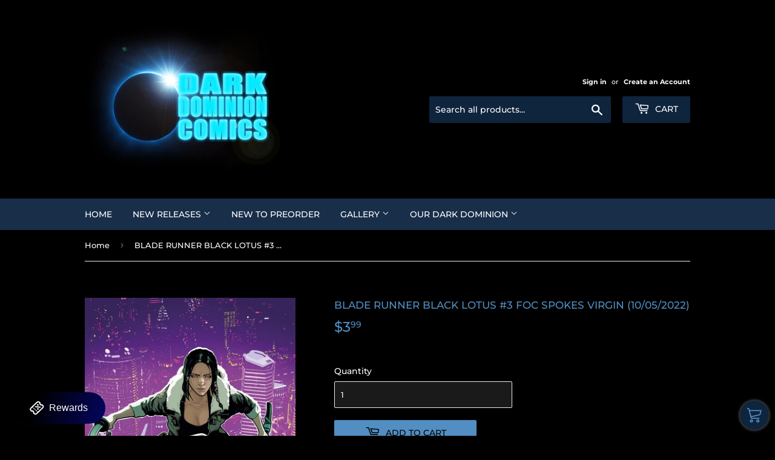

--- FILE ---
content_type: application/javascript
request_url: https://stg-fast-checkout.cartylabs.com/v1.5-chunk-0e4352a0.9af793988bb272fb16bd.js
body_size: 28929
content:
(window["wpJsonpFcsb"]=window["wpJsonpFcsb"]||[]).push([["chunk-0e4352a0"],{"0826":function(t,e,i){"use strict";var r=function(){var t=this,e=t._self._c;return 1===t.icon?e("svg",{attrs:{width:"33",height:"20",viewBox:"0 0 33 20",fill:"none",xmlns:"http://www.w3.org/2000/svg"}},[e("path",{attrs:{d:"M29.8553 3.81527C29.7697 3.6929 29.6549 3.59259 29.5209 3.52293C29.3868 3.45326 29.2374 3.41632 29.0855 3.41527H23.2151V0.938182C23.2151 0.424727 22.7854 0 22.2678 0H0.998589C0.48092 0 0.0512695 0.424727 0.0512695 0.938182V16.0975C0.0512695 16.6095 0.48092 17.0356 0.998589 17.0356H3.67495C4.16726 18.736 5.75756 20 7.62535 20C9.49313 20 11.0834 18.7491 11.5757 17.0356H22.0664C22.5587 18.736 24.149 20 26.0183 20C27.8875 20 29.4764 18.7491 29.9687 17.0356H31.926C32.4436 17.0356 32.8733 16.6109 32.8733 16.0975V8.37964C32.8748 8.18633 32.8126 7.99766 32.6957 7.84145L29.8553 3.81527ZM30.9921 8.656H26.7508V5.30327H28.6066L30.9921 8.656ZM1.94442 1.888H21.3205V15.1709H11.6653C11.2998 13.2829 9.63337 11.856 7.62535 11.856C5.61733 11.856 3.93901 13.2815 3.58544 15.1709H1.94442V1.888ZM7.62535 18.1236C6.40055 18.1236 5.404 17.136 5.404 15.9229C5.404 14.7098 6.40055 13.7207 7.62535 13.7207C8.85015 13.7207 9.8467 14.7084 9.8467 15.9229C9.8467 17.1375 8.85015 18.1236 7.62535 18.1236ZM26.0302 18.1236C24.8054 18.1236 23.8088 17.136 23.8088 15.9229C23.8088 14.7098 24.8054 13.7207 26.0302 13.7207C27.255 13.7207 28.2515 14.7084 28.2515 15.9229C28.2515 17.1375 27.255 18.1236 26.0302 18.1236ZM30.0701 15.1724C29.7046 13.2844 28.0382 11.8575 26.0302 11.8575C24.9795 11.859 23.9703 12.2579 23.2151 12.9702V5.30327H24.8442V9.59273C24.8442 10.1062 25.2738 10.5309 25.7915 10.5309H31.0055V15.1709H30.0716L30.0701 15.1724Z",fill:"currentColor"}})]):2===t.icon?e("svg",{attrs:{width:"35",height:"22",viewBox:"0 0 35 22",fill:"none",xmlns:"http://www.w3.org/2000/svg"}},[e("path",{attrs:{d:"M11.9425 21C13.4756 21 14.7191 19.6231 14.7191 17.9231C14.7191 16.2231 13.4756 14.8461 11.9425 14.8461C10.4094 14.8461 9.16589 16.2231 9.16589 17.9231C9.16589 19.6231 10.4094 21 11.9425 21ZM25.8256 21C27.3587 21 28.6022 19.6231 28.6022 17.9231C28.6022 16.2231 27.3587 14.8461 25.8256 14.8461C24.2925 14.8461 23.049 16.2231 23.049 17.9231C23.049 19.6231 24.2925 21 25.8256 21Z",stroke:"currentColor","stroke-miterlimit":"1.5","stroke-linejoin":"round"}}),e("path",{attrs:{d:"M14.6614 17.8H22.1613V1.91692C22.1613 1.41077 21.755 1 21.2521 1H0.951233M8.905 18.3338H5.82868C5.33157 18.3338 4.92812 17.8785 4.92812 17.3154V9",stroke:"currentColor","stroke-linecap":"round"}}),e("path",{attrs:{d:"M0.951233 3.82001H6.50446M1.76102 6.64155H7.31425",stroke:"currentColor","stroke-linecap":"round","stroke-linejoin":"round"}}),e("path",{attrs:{d:"M22.278 6.10925L30.5632 6.26618C30.9133 6.27233 31.226 6.49079 31.3629 6.82156L33.8917 12.9739C33.9397 13.0906 33.9633 13.2171 33.9608 13.3446L33.8816 17.5462C33.8715 18.0477 33.468 18.4477 32.9781 18.4385L28.7894 18.3323",stroke:"currentColor","stroke-linecap":"round"}})]):3===t.icon?e("svg",{attrs:{width:"37",height:"20",viewBox:"0 0 37 20",fill:"none",xmlns:"http://www.w3.org/2000/svg"}},[e("path",{attrs:{d:"M33.5325 3.81488C33.3796 3.56473 33.1284 3.41463 32.8663 3.41463H27.7874V0.938086C27.7874 0.425266 27.416 0 26.9682 0H8.56417C8.11635 0 7.745 0.425266 7.745 0.938086V16.0976C7.745 16.6104 8.11635 17.0357 8.56417 17.0357H10.8797C11.3057 18.7367 12.6819 20 14.2984 20C15.9149 20 17.2911 18.7492 17.717 17.0357H26.7935C27.2194 18.7367 28.5956 20 30.2121 20C31.8286 20 33.2048 18.7492 33.6308 17.0357H35.3238C35.7716 17.0357 36.1429 16.6104 36.1429 16.0976V8.38024C36.1429 8.18011 36.0883 7.9925 35.99 7.8424L33.5325 3.81488ZM34.5155 8.65541H30.8456V5.30331H32.4512L34.5155 8.65541ZM9.38334 1.88868H26.149V15.172H17.7935C17.4768 13.2833 16.035 11.8574 14.2984 11.8574C12.5617 11.8574 11.1091 13.2833 10.8032 15.172H9.38334V1.88868ZM14.2984 18.1238C13.2389 18.1238 12.376 17.1357 12.376 15.9225C12.376 14.7092 13.2389 13.7211 14.2984 13.7211C15.3578 13.7211 16.2207 14.7092 16.2207 15.9225C16.2207 17.1357 15.3578 18.1238 14.2984 18.1238ZM30.2231 18.1238C29.1636 18.1238 28.3007 17.1357 28.3007 15.9225C28.3007 14.7092 29.1636 13.7211 30.2231 13.7211C31.2825 13.7211 32.1454 14.7092 32.1454 15.9225C32.1454 17.1357 31.2825 18.1238 30.2231 18.1238ZM33.7182 15.172C33.4014 13.2833 31.9597 11.8574 30.2231 11.8574C29.2837 11.8574 28.4209 12.2827 27.7874 12.9706V5.30331H29.1964V9.5935C29.1964 10.1063 29.5677 10.5316 30.0155 10.5316H34.5264V15.172H33.7182Z",fill:"currentColor"}}),e("path",{attrs:{d:"M0.706651 1.47765H5.74743C6.13373 1.47765 6.45408 1.14521 6.45408 0.744319C6.45408 0.343431 6.13373 0.0109863 5.74743 0.0109863H0.706651C0.320348 0.0109863 0 0.343431 0 0.744319C0 1.14521 0.320348 1.47765 0.706651 1.47765Z",fill:"currentColor"}}),e("path",{attrs:{d:"M5.7648 2.93353H1.97964C1.60296 2.93353 1.29059 3.26598 1.29059 3.66687C1.29059 4.06775 1.60296 4.4002 1.97964 4.4002H5.7648C6.14148 4.4002 6.45385 4.06775 6.45385 3.66687C6.45385 3.26598 6.15067 2.93353 5.7648 2.93353Z",fill:"currentColor"}}),e("path",{attrs:{d:"M5.74598 5.86658H3.29028C2.90304 5.86658 2.58191 6.19902 2.58191 6.59991C2.58191 7.0008 2.90304 7.33324 3.29028 7.33324H5.74598C6.13323 7.33324 6.45436 7.0008 6.45436 6.59991C6.45436 6.19902 6.14267 5.86658 5.74598 5.86658Z",fill:"currentColor"}}),e("path",{attrs:{d:"M5.98182 8.79962H4.34469C4.08652 8.79962 3.87244 9.13207 3.87244 9.53295C3.87244 9.93384 4.08652 10.2663 4.34469 10.2663H5.98182C6.23998 10.2663 6.45407 9.93384 6.45407 9.53295C6.45407 9.13207 6.24628 8.79962 5.98182 8.79962Z",fill:"currentColor"}})]):4===t.icon?e("svg",{attrs:{width:"40",height:"24",viewBox:"0 0 40 24",fill:"none",xmlns:"http://www.w3.org/2000/svg"}},[e("path",{attrs:{d:"M28.3125 3V18.429H17.727C17.6835 17.733 17.3865 17.0805 16.8945 16.6035C16.4025 16.1265 15.7545 15.861 15.081 15.861C14.4075 15.861 13.758 16.1265 13.2675 16.6035C12.7732 17.0877 12.4765 17.7383 12.435 18.429H9.75V3H28.3125ZM36.7499 13.2855V18.4275H35.1315C35.0925 17.7705 34.8195 17.154 34.368 16.7025C34.1505 16.4818 33.8916 16.3062 33.6062 16.1857C33.3207 16.0653 33.0143 16.0023 32.7045 16.0005C32.3946 16.0023 32.0882 16.0653 31.8028 16.1857C31.5173 16.3062 31.2584 16.4818 31.041 16.7025C30.591 17.1525 30.318 17.7705 30.2775 18.4275H28.65V8.14349H32.037L36.7499 13.2855Z",stroke:"currentColor","stroke-linejoin":"round"}}),e("path",{attrs:{d:"M36.7498 13.2855V18.429H35.1313C35.0923 17.772 34.8193 17.1555 34.3678 16.704C34.1504 16.4833 33.8915 16.3077 33.606 16.1872C33.3206 16.0667 33.0142 16.0038 32.7044 16.002C32.3945 16.0038 32.0881 16.0667 31.8027 16.1872C31.5172 16.3077 31.2583 16.4833 31.0409 16.704C30.5909 17.154 30.3179 17.772 30.2774 18.429H28.6499V13.2855H36.7498ZM15.1499 20.9999C16.6409 20.9999 17.8499 19.8494 17.8499 18.429C17.8499 17.0085 16.6409 15.858 15.1499 15.858C13.6589 15.858 12.4499 17.01 12.4499 18.429C12.4499 19.8479 13.6589 20.9999 15.1499 20.9999Z",stroke:"currentColor","stroke-linejoin":"round"}}),e("path",{attrs:{d:"M32.6999 20.9999C34.1909 20.9999 35.3999 19.8494 35.3999 18.4289C35.3999 17.0084 34.1909 15.8579 32.6999 15.8579C31.2089 15.8579 29.9999 17.0099 29.9999 18.4289C29.9999 19.8479 31.2089 20.9999 32.6999 20.9999Z",stroke:"currentColor","stroke-linejoin":"round"}}),e("path",{attrs:{d:"M3 5.57104H7.04999M3 8.14354H7.04999M3 10.7145H7.04999M3 13.2855H7.04999",stroke:"currentColor","stroke-linecap":"round","stroke-linejoin":"round"}})]):5===t.icon?e("svg",{attrs:{width:"24",height:"24",viewBox:"0 0 24 24",fill:"none",xmlns:"http://www.w3.org/2000/svg"}},[e("path",{attrs:{d:"M10.4659 23C9.78695 23 9.16024 22.7388 8.6902 22.2684L1.74422 15.3183C0.751928 14.3254 0.751928 12.7577 1.74422 11.7649L11.0404 2.46318C11.8759 1.62707 13.3905 1 14.5395 1H20.4932C21.851 1 23 2.14963 23 3.50831V9.46556C23 10.6152 22.3733 12.1307 21.5377 12.9667L12.2416 22.2684C11.7715 22.7388 11.1448 23 10.4659 23ZM14.5395 2.56769C13.8083 2.56769 12.6594 3.03801 12.1371 3.56057L2.84095 12.8623C2.47536 13.228 2.47536 13.8028 2.84095 14.1686L9.78695 21.1187C10.1526 21.4845 10.7793 21.4845 11.0926 21.1187L20.3887 11.8171C20.911 11.2945 21.3809 10.1972 21.3809 9.4133V3.45607C21.3809 2.93349 20.9632 2.51543 20.441 2.51543H14.5395V2.56769Z",fill:"currentColor",stroke:"currentColor"}}),e("path",{attrs:{d:"M15.4387 11.0906C13.9472 11.0906 12.6887 9.87879 12.6887 8.34064C12.6887 6.84911 13.9006 5.59064 15.4387 5.59064C16.9303 5.59064 18.1887 6.8025 18.1887 8.34064C18.1887 9.83218 16.9769 11.0906 15.4387 11.0906ZM15.4387 6.89572C14.6463 6.89572 13.9938 7.54826 13.9938 8.34064C13.9938 9.13303 14.6463 9.78557 15.4387 9.78557C16.231 9.78557 16.8836 9.13303 16.8836 8.34064C16.8836 7.54826 16.231 6.89572 15.4387 6.89572Z",fill:"currentColor",stroke:"currentColor"}})]):6===t.icon?e("svg",{attrs:{width:"26",height:"26",viewBox:"0 0 26 26",fill:"none",xmlns:"http://www.w3.org/2000/svg"}},[e("path",{attrs:{d:"M1 16.4288L14.7143 2.71448H23.2857V11.2859L9.57143 25.0002L1 16.4288Z",stroke:"currentColor","stroke-width":"2","stroke-miterlimit":"10","stroke-linecap":"round","stroke-linejoin":"round"}}),e("path",{attrs:{d:"M18.9998 8.71409C19.9466 8.71409 20.7141 7.94658 20.7141 6.99981C20.7141 6.05303 19.9466 5.28552 18.9998 5.28552C18.053 5.28552 17.2855 6.05303 17.2855 6.99981C17.2855 7.94658 18.053 8.71409 18.9998 8.71409Z",stroke:"currentColor","stroke-width":"2","stroke-miterlimit":"10","stroke-linecap":"round","stroke-linejoin":"round"}}),e("path",{attrs:{d:"M19.8572 6.14286L25.0001 1",stroke:"currentColor","stroke-width":"2","stroke-miterlimit":"10","stroke-linecap":"round","stroke-linejoin":"round"}}),e("path",{attrs:{d:"M13.8571 8.71448L7 15.5716",stroke:"currentColor","stroke-width":"2","stroke-miterlimit":"10","stroke-linecap":"round","stroke-linejoin":"round"}}),e("path",{attrs:{d:"M17.2858 12.1428L13.8572 15.5713",stroke:"currentColor","stroke-width":"2","stroke-miterlimit":"10","stroke-linecap":"round","stroke-linejoin":"round"}})]):7===t.icon?e("svg",{attrs:{width:"34",height:"19",viewBox:"0 0 34 19",fill:"none",xmlns:"http://www.w3.org/2000/svg"}},[e("path",{attrs:{d:"M32.6562 6.4125C33.0125 6.175 33.25 5.81875 33.25 5.34375V2.375C33.25 1.06875 32.1812 0 30.875 0H23.3938C22.9188 0 22.5625 0.2375 22.325 0.59375C21.85 1.30625 20.7812 1.30625 20.3062 0.59375C20.1875 0.2375 19.7125 0 19.3562 0H2.375C1.06875 0 0 1.06875 0 2.375V5.4625C0 5.9375 0.2375 6.29375 0.59375 6.53125C1.6625 7.125 2.375 8.19375 2.375 9.5C2.375 10.8062 1.6625 11.875 0.59375 12.5875C0.2375 12.825 0 13.1812 0 13.5375V16.625C0 17.9312 1.06875 19 2.375 19H19.3562C19.8312 19 20.1875 18.7625 20.425 18.4062C20.9 17.6937 21.9688 17.6937 22.4438 18.4062C22.6813 18.7625 23.0375 19 23.5125 19H30.875C32.1812 19 33.25 17.9312 33.25 16.625V13.5375C33.25 13.0625 33.0125 12.7062 32.6562 12.4688C31.5875 11.875 30.875 10.8062 30.875 9.5C30.875 8.19375 31.5875 7.125 32.6562 6.4125ZM11.875 14.1312C11.875 14.8437 11.4 15.4375 10.6875 15.4375C9.975 15.4375 9.5 14.9625 9.5 14.25C8.7875 14.25 8.3125 13.775 8.3125 13.0625C8.3125 12.35 8.7875 11.875 9.5 11.875H11.2812C11.6375 11.875 11.875 11.6375 11.875 11.2812C11.875 10.925 11.6375 10.6875 11.2812 10.6875H10.0938C8.43125 10.6875 7.125 9.38125 7.125 7.71875C7.125 6.29375 8.19375 5.10625 9.5 4.86875V4.75C9.5 4.0375 9.975 3.5625 10.6875 3.5625C11.4 3.5625 11.875 4.0375 11.875 4.75C12.5875 4.75 13.0625 5.225 13.0625 5.9375C13.0625 6.65 12.5875 7.125 11.875 7.125H10.0938C9.7375 7.125 9.5 7.3625 9.5 7.71875C9.5 8.075 9.7375 8.3125 10.0938 8.3125H11.2812C12.9438 8.3125 14.25 9.61875 14.25 11.2812C14.25 12.7063 13.1812 13.8937 11.875 14.1312ZM22.5625 13.0625C22.5625 13.775 22.0875 14.25 21.375 14.25C20.6625 14.25 20.1875 13.775 20.1875 13.0625V11.875C20.1875 11.1625 20.6625 10.6875 21.375 10.6875C22.0875 10.6875 22.5625 11.1625 22.5625 11.875V13.0625ZM22.5625 7.125C22.5625 7.8375 22.0875 8.3125 21.375 8.3125C20.6625 8.3125 20.1875 7.8375 20.1875 7.125V5.9375C20.1875 5.225 20.6625 4.75 21.375 4.75C22.0875 4.75 22.5625 5.225 22.5625 5.9375V7.125Z",fill:"currentColor"}})]):8===t.icon?e("svg",{attrs:{width:"36",height:"20",viewBox:"0 0 36 20",fill:"none",xmlns:"http://www.w3.org/2000/svg"}},[e("path",{attrs:{d:"M34.4286 5.62857V2.28571C34.4286 1.51429 33.9143 1 33.1429 1H25.0429C24.6571 1.77143 23.7571 2.28571 22.8571 2.28571C21.9571 2.28571 21.0571 1.77143 20.6714 1H2.28571C1.51429 1 1 1.51429 1 2.28571V5.62857C2.54286 6.52857 3.57143 8.2 3.57143 10C3.57143 11.8 2.54286 13.6 1 14.3714V17.7143C1 18.4857 1.51429 19 2.28571 19H20.6714C21.0571 18.2286 21.9571 17.7143 22.8571 17.7143C23.7571 17.7143 24.6571 18.2286 25.0429 19H33.1429C33.9143 19 34.4286 18.4857 34.4286 17.7143V14.3714C32.8857 13.4714 31.8571 11.8 31.8571 10C31.8571 8.2 32.8857 6.4 34.4286 5.62857Z",stroke:"currentColor","stroke-width":"2","stroke-miterlimit":"10","stroke-linecap":"round","stroke-linejoin":"round"}}),e("path",{attrs:{d:"M22.8572 6.14282V7.42854",stroke:"currentColor","stroke-width":"2","stroke-miterlimit":"10","stroke-linecap":"round","stroke-linejoin":"round"}}),e("path",{attrs:{d:"M22.8572 13.8572V12.5715",stroke:"currentColor","stroke-width":"2","stroke-miterlimit":"10","stroke-linecap":"round","stroke-linejoin":"round"}}),e("path",{attrs:{d:"M11.2856 4.85718V6.14289",stroke:"currentColor","stroke-width":"2","stroke-miterlimit":"10","stroke-linecap":"round","stroke-linejoin":"round"}}),e("path",{attrs:{d:"M11.2856 13.8572V15.1429",stroke:"currentColor","stroke-width":"2","stroke-miterlimit":"10","stroke-linecap":"round","stroke-linejoin":"round"}}),e("path",{attrs:{d:"M12.5715 6.14282H10.6429C9.61436 6.14282 8.71436 7.04282 8.71436 8.07139C8.71436 9.09997 9.61436 9.99997 10.6429 9.99997H11.9286C12.9572 9.99997 13.8572 10.9 13.8572 11.9285C13.8572 12.9571 12.9572 13.8571 11.9286 13.8571H10.0001",stroke:"currentColor","stroke-width":"2","stroke-miterlimit":"10","stroke-linecap":"round","stroke-linejoin":"round"}})]):9===t.icon?e("svg",{attrs:{width:"30",height:"19",viewBox:"0 0 30 19",fill:"none",xmlns:"http://www.w3.org/2000/svg"}},[e("path",{attrs:{d:"M23.0173 17.7159L28.0123 12.7212C28.7957 11.9359 29.2357 10.8718 29.2357 9.76251C29.2357 8.65319 28.7957 7.58916 28.0123 6.80381L23.0173 1.80862C22.4305 1.222 21.3202 0.76239 20.4905 0.76239L2.62842 0.762389C2.15117 0.762962 1.69363 0.952803 1.35616 1.29027C1.0187 1.62774 0.828856 2.08528 0.828283 2.56253L0.828283 16.9625C0.828906 17.4397 1.01877 17.8972 1.35623 18.2346C1.6937 18.572 2.15121 18.7618 2.62842 18.7624L20.4905 18.7624C21.3207 18.7624 22.4304 18.3027 23.0173 17.7159ZM2.62842 17.6697C2.44089 17.6695 2.26109 17.595 2.12846 17.4624C1.99583 17.3298 1.92121 17.15 1.92096 16.9625L1.92096 2.56251C1.9212 2.37495 1.99581 2.19514 2.12843 2.06252C2.26106 1.9299 2.44086 1.85528 2.62842 1.85504L20.4905 1.85504C21.0379 1.85504 21.8574 2.19463 22.2448 2.58144L27.2397 7.57635C27.8185 8.1567 28.1435 8.94287 28.1435 9.7625C28.1435 10.5821 27.8185 11.3683 27.2397 11.9486L22.2448 16.9433C21.858 17.3304 21.0379 17.6697 20.4905 17.6697L2.62842 17.6697Z",fill:"currentColor"}}),e("path",{attrs:{d:"M12.4784 7.35944C12.4785 7.74857 12.594 8.12894 12.8102 8.45247C13.0264 8.77601 13.3337 9.02818 13.6932 9.17713C14.0527 9.32607 14.4483 9.3651 14.83 9.28928C15.2117 9.21346 15.5623 9.0262 15.8376 8.75115L15.8376 8.75092C16.5818 8.00717 16.5813 6.7107 15.8376 5.96802C15.5624 5.69286 15.2117 5.50548 14.83 5.42958C14.4483 5.35367 14.0527 5.39265 13.6932 5.54159C13.3336 5.69052 13.0263 5.94272 12.8101 6.2663C12.5939 6.58988 12.4785 6.97027 12.4784 7.35944ZM15.065 6.74054C15.1466 6.8217 15.2115 6.91817 15.2558 7.02442C15.3 7.13068 15.3229 7.24462 15.3231 7.35974C15.3233 7.47485 15.3008 7.58887 15.2568 7.69526C15.2129 7.80165 15.1483 7.89833 15.067 7.97974C14.9856 8.06116 14.8889 8.12572 14.7826 8.16972C14.6762 8.21373 14.5622 8.23631 14.4471 8.23618C14.3319 8.23605 14.218 8.2132 14.1117 8.16896C14.0054 8.12471 13.9089 8.05993 13.8277 7.97833C13.6685 7.81163 13.5797 7.58997 13.5797 7.35944C13.5797 7.1289 13.6685 6.90724 13.8277 6.74054C13.992 6.57679 14.2145 6.48484 14.4464 6.48484C14.6783 6.48484 14.9008 6.57679 15.065 6.74054Z",fill:"currentColor"}}),e("path",{attrs:{d:"M22.2897 9.76224C22.2893 10.1378 22.4003 10.505 22.6087 10.8173C22.8171 11.1297 23.1136 11.3732 23.4605 11.517C23.8073 11.6608 24.1891 11.6984 24.5574 11.6251C24.9257 11.5518 25.2639 11.3708 25.5293 11.1051L25.5293 11.1049C26.2469 10.3873 26.2464 9.13615 25.5293 8.42015C25.264 8.1545 24.9258 7.97355 24.5576 7.90021C24.1894 7.82686 23.8077 7.86441 23.4608 8.00811C23.114 8.1518 22.8175 8.39519 22.6091 8.70744C22.4006 9.0197 22.2895 9.38679 22.2897 9.76224ZM24.7568 9.19297C24.8884 9.32481 24.9703 9.49821 24.9884 9.68363C25.0065 9.86905 24.9598 10.055 24.8562 10.2099C24.7526 10.3647 24.5985 10.4788 24.4202 10.5328C24.2419 10.5868 24.0503 10.5773 23.8783 10.5059C23.7062 10.4345 23.5642 10.3057 23.4764 10.1413C23.3886 9.977 23.3606 9.78731 23.397 9.6046C23.4334 9.42189 23.532 9.25745 23.6761 9.1393C23.8201 9.02114 24.0007 8.95658 24.187 8.95662C24.2929 8.95637 24.3977 8.97713 24.4956 9.0177C24.5934 9.05828 24.6821 9.11785 24.7568 9.19297Z",fill:"currentColor"}}),e("path",{attrs:{d:"M11.032 10.7739C10.7568 10.4986 10.4062 10.3112 10.0244 10.2352C9.64268 10.1593 9.24698 10.1982 8.88737 10.3472C8.52776 10.4961 8.2204 10.7483 8.00414 11.072C7.78789 11.3956 7.67247 11.7761 7.67247 12.1653C7.67247 12.5546 7.78789 12.9351 8.00414 13.2587C8.2204 13.5823 8.52776 13.8345 8.88737 13.9835C9.24698 14.1324 9.64268 14.1714 10.0244 14.0954C10.4062 14.0195 10.7568 13.832 11.032 13.5568C11.2162 13.3749 11.3625 13.1582 11.4623 12.9194C11.5621 12.6805 11.6135 12.4242 11.6135 12.1653C11.6135 11.9064 11.5621 11.6502 11.4623 11.4113C11.3625 11.1724 11.2162 10.9558 11.032 10.7739ZM9.02169 12.7842C8.87852 12.641 8.78942 12.4526 8.76958 12.2511C8.74974 12.0496 8.80038 11.8475 8.91288 11.6791C9.02538 11.5107 9.19278 11.3866 9.38655 11.3278C9.58031 11.2691 9.78847 11.2793 9.97554 11.3568C10.1626 11.4343 10.317 11.5742 10.4125 11.7528C10.5079 11.9314 10.5385 12.1375 10.499 12.3361C10.4595 12.5347 10.3523 12.7135 10.1958 12.8419C10.0393 12.9704 9.84308 13.0406 9.64059 13.0406C9.40851 13.0403 9.18597 12.9482 9.02169 12.7842Z",fill:"currentColor"}}),e("path",{attrs:{d:"M15.8717 13.5906C15.9225 13.5399 15.9627 13.4797 15.9902 13.4134C16.0177 13.3471 16.0318 13.2761 16.0318 13.2043C16.0318 13.1326 16.0177 13.0616 15.9902 12.9953C15.9627 12.929 15.9225 12.8688 15.8717 12.8181L8.98812 5.93417C8.93739 5.88344 8.87717 5.8432 8.81089 5.81575C8.74461 5.7883 8.67358 5.77417 8.60184 5.77417C8.5301 5.77417 8.45906 5.7883 8.39279 5.81575C8.32651 5.8432 8.26629 5.88344 8.21556 5.93417C8.16484 5.9849 8.1246 6.04512 8.09714 6.1114C8.06969 6.17767 8.05556 6.24871 8.05556 6.32045C8.05556 6.39219 8.06969 6.46322 8.09714 6.5295C8.1246 6.59578 8.16484 6.656 8.21556 6.70672L15.0992 13.5906C15.1499 13.6414 15.2101 13.6816 15.2764 13.7091C15.3427 13.7365 15.4137 13.7507 15.4855 13.7507C15.5572 13.7507 15.6282 13.7365 15.6945 13.7091C15.7608 13.6816 15.821 13.6414 15.8717 13.5906Z",fill:"currentColor"}})]):10===t.icon?e("svg",{attrs:{width:"28",height:"26",viewBox:"0 0 28 26",fill:"none",xmlns:"http://www.w3.org/2000/svg"}},[e("path",{attrs:{d:"M27.1414 14.7583L25.0436 16.5984L25.2795 19.2497C25.3111 19.6113 25.0612 19.9425 24.6811 20.0449L21.8899 20.781L20.7547 23.2291C20.6813 23.3911 20.5478 23.5247 20.3775 23.6068C20.2072 23.6889 20.0107 23.7143 19.822 23.6787L16.9745 23.1443L14.7271 24.8275C14.5788 24.939 14.3924 25 14.2 25C14.0076 25 13.8212 24.939 13.6729 24.8275L11.4237 23.1443L8.57446 23.6787C8.38573 23.7143 8.18924 23.6889 8.01893 23.6068C7.84863 23.5247 7.71521 23.3911 7.64172 23.2291L6.50658 20.781L3.71537 20.0449C3.33524 19.9441 3.08533 19.6129 3.11701 19.2497L3.35283 16.5984L1.25503 14.7583C1.11696 14.6359 1.02911 14.4743 1.00606 14.3002C0.983008 14.1262 1.02615 13.9502 1.12832 13.8015L2.68407 11.555L1.76012 9.0333C1.69979 8.86658 1.70408 8.6861 1.77228 8.5219C1.84048 8.3577 1.96849 8.2197 2.13498 8.13086L4.6534 6.80121L5.11626 4.1771C5.17961 3.81869 5.50872 3.55148 5.90469 3.53708L8.80853 3.43307L10.5508 1.30499C10.6653 1.16416 10.8303 1.06408 11.0173 1.02201C11.2043 0.97995 11.4016 0.998541 11.5751 1.07458L14.1991 2.21702L16.8231 1.07458C16.9967 0.998541 17.1939 0.97995 17.3809 1.02201C17.5679 1.06408 17.7329 1.16416 17.8474 1.30499L19.5897 3.43307L22.4935 3.53708C22.8895 3.55148 23.2186 3.81869 23.2837 4.1771L23.7466 6.80281L26.265 8.13246C26.4315 8.2213 26.5595 8.3593 26.6277 8.5235C26.6959 8.6877 26.7002 8.86818 26.6399 9.0349L25.7159 11.5566L27.2717 13.8031C27.3741 13.9521 27.4172 14.1285 27.3938 14.303C27.3704 14.4774 27.282 14.6392 27.1432 14.7615L27.1414 14.7583Z",stroke:"currentColor","stroke-miterlimit":"10"}}),e("path",{attrs:{d:"M8.3378 12.0838C8.23487 11.8239 8.19995 11.6729 8.19995 10.6885C8.19995 9.70412 8.23487 9.55313 8.3378 9.29323C8.6135 8.65004 9.33583 8.2406 10.3155 8.2406C11.2951 8.2406 12.0174 8.65149 12.2931 9.29323C12.3961 9.55313 12.431 9.70412 12.431 10.6885C12.431 11.6729 12.3961 11.8239 12.2931 12.0838C12.0174 12.727 11.2951 13.1364 10.3155 13.1364C9.33583 13.1364 8.6135 12.727 8.3378 12.0838ZM11.2437 11.8646C11.2951 11.7281 11.33 11.5364 11.33 10.6885C11.33 9.8406 11.2951 9.64895 11.2437 9.51247C11.1058 9.19886 10.7621 9.03334 10.3155 9.03334C9.86884 9.03334 9.52514 9.19741 9.38729 9.51247C9.33583 9.64895 9.3009 9.8406 9.3009 10.6885C9.3009 11.5364 9.33583 11.7281 9.38729 11.8646C9.52514 12.1782 9.86884 12.3437 10.3155 12.3437C10.7621 12.3437 11.1058 12.1796 11.2437 11.8646ZM16.4029 8.33643C16.4709 8.2406 16.5407 8.19995 16.6786 8.19995H17.5038C17.6068 8.19995 17.6417 8.26819 17.5902 8.33643L10.797 17.6635C10.729 17.7593 10.6592 17.7999 10.5397 17.7999H9.71445C9.61152 17.7999 9.56006 17.7317 9.61152 17.6635L16.4047 8.33643H16.4029ZM14.7689 15.3259C14.7689 14.3415 14.8038 14.1905 14.9068 13.9306C15.1825 13.2874 15.9048 12.878 16.8844 12.878C17.8641 12.878 18.5864 13.2889 18.8621 13.9306C18.965 14.1905 19 14.3415 19 15.3259C19 16.3103 18.965 16.4613 18.8621 16.7212C18.5864 17.3644 17.8659 17.7753 16.8844 17.7753C15.9029 17.7753 15.1825 17.3658 14.9068 16.7212C14.8038 16.4613 14.7689 16.3103 14.7689 15.3259ZM16.8844 16.9811C17.3311 16.9811 17.6748 16.817 17.8126 16.5019C17.8641 16.3655 17.899 16.1738 17.899 15.3259C17.899 14.478 17.8641 14.2863 17.8126 14.1499C17.6748 13.8362 17.3311 13.6707 16.8844 13.6707C16.4378 13.6707 16.0923 13.8348 15.9562 14.1499C15.9048 14.2863 15.8699 14.478 15.8699 15.3259C15.8699 16.1738 15.9048 16.3655 15.9562 16.5019C16.0941 16.817 16.4378 16.9811 16.8844 16.9811Z",fill:"currentColor",stroke:"currentColor","stroke-width":"0.5"}})]):11===t.icon?e("svg",{attrs:{width:"33",height:"26",viewBox:"0 0 33 26",fill:"none",xmlns:"http://www.w3.org/2000/svg"}},[e("path",{attrs:{d:"M8.76461 13H7.10074C6.21336 13 5.43689 13.84 5.43689 14.8C5.43689 15.76 6.21336 16.6 7.10074 16.6C7.98814 16.6 8.76461 17.44 8.76461 18.4C8.76461 19.36 7.98814 20.2 7.10074 20.2H5.43689",stroke:"currentColor","stroke-miterlimit":"10","stroke-linecap":"round","stroke-linejoin":"round"}}),e("path",{attrs:{d:"M12.0922 20.2V14.8C12.0922 13.84 12.8687 13 13.7562 13C14.6435 13 15.42 13.84 15.42 14.8V20.2",stroke:"currentColor","stroke-miterlimit":"10","stroke-linecap":"round","stroke-linejoin":"round"}}),e("path",{attrs:{d:"M12.0922 16.6003H15.42",stroke:"currentColor","stroke-miterlimit":"10","stroke-linecap":"round","stroke-linejoin":"round"}}),e("path",{attrs:{d:"M18.7479 13V20.2H22.0756",stroke:"currentColor","stroke-miterlimit":"10","stroke-linecap":"round","stroke-linejoin":"round"}}),e("path",{attrs:{d:"M27.6216 13H25.4031V20.2H27.6216",stroke:"currentColor","stroke-miterlimit":"10","stroke-linecap":"round","stroke-linejoin":"round"}}),e("path",{attrs:{d:"M32.0588 8.19989H1V24.9999H32.0588V8.19989Z",stroke:"currentColor","stroke-miterlimit":"10","stroke-linecap":"round","stroke-linejoin":"round"}}),e("path",{attrs:{d:"M5.43689 8.2L16.5293 1L27.6218 8.2",stroke:"currentColor","stroke-miterlimit":"10","stroke-linecap":"round","stroke-linejoin":"round"}}),e("path",{attrs:{d:"M27.8235 16.5292H25",stroke:"currentColor","stroke-miterlimit":"10","stroke-linecap":"round","stroke-linejoin":"round"}})]):t._e()},n=[],s={props:{icon:{type:Number,required:!0}}},a=s,o=i("a6c2"),c=Object(o["a"])(a,r,n,!1,null,null,null);e["a"]=c.exports},1437:function(t,e,i){t.exports={"show-desktop":"fcsb-show-desktop","show-mobile":"fcsb-show-mobile",recommendations:"fcsb-recommendations",title:"fcsb-title","close-button":"fcsb-close-button",product:"fcsb-product",image:"fcsb-image","product-title":"fcsb-product-title","final-price":"fcsb-final-price","original-price":"fcsb-original-price",show:"fcsb-show",select:"fcsb-select","add-button":"fcsb-add-button",previous:"fcsb-previous",next:"fcsb-next",vertical:"fcsb-vertical",products:"fcsb-products",horizontal:"fcsb-horizontal",carousel:"fcsb-carousel","desktop-preview":"fcsb-desktop-preview","mini-cart-modal":"fcsb-mini-cart-modal",preview:"fcsb-preview"}},"19ea":function(t,e,i){"use strict";var r=i("bfdd"),n=i.n(r);i.d(e,"default",(function(){return n.a}))},"25af":function(t,e,i){"use strict";var r=i("ff1d"),n=i.n(r);i.d(e,"default",(function(){return n.a}))},"2c59":function(t,e,i){t.exports={"mini-cart-tnc":"fcsb-mini-cart-tnc",checkbox:"fcsb-checkbox",text:"fcsb-text",error:"fcsb-error"}},"3a1f":function(t,e,i){"use strict";i.r(e);var r=function(){var t=this,e=t._self._c;return e("div",{class:[t.$style["mini-cart-container"]],style:t.containerStyle},[e("div",{class:[t.$style["mini-cart-backdrop"],t.showMiniCart&&t.$style.show]}),"sidebar"===t.type?e("sidebar",{ref:"sidebar",class:[t.$style["mini-cart-main"],t.$style.show,t.stickyButtonBar&&t.$style["sticky-footer"]]}):t._e(),"modal"===t.type?e("modal",{ref:"modal",class:[t.$style["mini-cart-main"],t.$style.show,t.stickyButtonBar&&t.$style["sticky-footer"]]}):t._e()],1)},n=[],s=i("94ea"),a=i("1c8e"),o=function(){var t=this,e=t._self._c;return t.showMiniCart?e("div",{ref:"modal",class:t.$style["mini-cart-modal"]},[e("mini-cart-title"),e("banner"),t.canAccessCountdown?e("countdown"):t._e(),e("free-shipping"),t.canAccessProgressBar?e("progress-bar"):t._e(),e("products"),e("empty-cart"),e("product-discount"),t.canAccessRecommendations&&t.shouldShowInMiniCart?e("recommendations",{class:t.$style["mini-cart-modal-recommendations"],attrs:{"is-in-mini-cart":""}}):t._e(),e("div",{staticClass:"fcsb-footer"},[e("note"),t.canAccessDiscountCode?e("discount-code"):t._e(),t.canAccessShippingEstimate?e("shipping-estimate"):t._e(),t.canAccessGiftWrap?e("gift-wrap"):t._e(),t.canAccessShippingProtection?e("shipping-protection"):t._e(),e("terms-and-conditions"),e("shipping"),e("subtotal"),e("total-discount"),e("button-bar",{attrs:{"mini-cart-tracking-param":"modal"}}),e("secure-checkout")],1)],1):t._e()},c=[],l=i("8590"),u=function(){var t=this,e=t._self._c;return e("div",{class:t.$style["mini-cart-title"]},[e("div",{class:t.$style.container},[e("div",{class:t.$style.title},[e("span",[t._v(t._s(t.title))]),t.quantity>0?e("span",{class:t.$style.quantity},[t._v("("+t._s(t.quantity)+")")]):t._e()]),e("span",{class:t.$style["close-button"],on:{click:t.closeMiniCart}},[t._v("×")])]),e("div",{class:t.$style.border})])},d=[],h={computed:{...Object(a["a"])("miniCart",["title"]),...Object(s["c"])(["platform"]),...Object(s["c"])("client/cart",["quantity"])},methods:{...Object(s["d"])("client",["closeMiniCart"])}},p=h,m=i("6b50"),f=i("a6c2");function g(t){this["$style"]=m["default"].locals||m["default"]}var C=Object(f["a"])(p,u,d,!1,g,null,null),b=C.exports,v=function(){var t=this,e=t._self._c;return e("div",{directives:[{name:"show",rawName:"v-show",value:t.cart&&t.cart.items.length>0,expression:"cart && cart.items.length > 0"}],class:t.$style["mini-cart-products-container"]},t._l(t.cart.items,(function(t,i){return e("product",{key:i+1,attrs:{cartItem:t,line:i+1}})})),1)},y=[],w=function(){var t=this,e=t._self._c;return e("div",[e("div",{class:[t.$style["mini-cart-product-container-grid"],t.$style[t.layout]],style:t.containerStyle,attrs:{"data-cl":"minicart-product-container"}},[e("img",{class:t.$style.image,attrs:{src:t.getProductImage(),"data-cl":"minicart-product-image"}}),e("div",{class:t.$style["title-variant-discount-error"]},[e("a",{class:t.$style.title,attrs:{href:t.cartItem.url}},[e("div",{attrs:{title:t.cartItem.product_title,"data-cl":"minicart-product-title"},domProps:{innerHTML:t._s(t.cartItem.product_title)}})]),e("span",{class:t.$style.variant,attrs:{"data-cl":"minicart-variant-title",title:t.cartItem.variant_title},domProps:{innerHTML:t._s(t.getVariantTitle())}}),e("div",{class:t.$style["selling-plans"]},[t.shouldShowSellingPlans&&t.selectedSellingPlan&&t.sellingPlansGroups.length>0?e("select",{class:t.$style.select,on:{change:e=>t.setSelectedSellingPlan(e.target.value)}},[e("option",{domProps:{value:null}},[t._v(" "+t._s(t.sellingPlanOneTimeText)+" ")]),t._l(t.sellingPlansGroups,(function(i){return e("optgroup",{key:i.id,attrs:{label:i.name}},t._l(i.selling_plans,(function(i,r){return e("option",{key:r,domProps:{value:i.id,selected:i.id===t.selectedSellingPlan.id}},[t._v(" "+t._s(i.name)+" ")])})),0)}))],2):t.shouldShowSellingPlans&&t.sellingPlansGroups.length>0?e("button",{class:t.$style.button,on:{click:function(e){return t.setSelectedSellingPlan(t.sellingPlansGroups[0].selling_plans[0].id)}}},[t._v(" "+t._s(t.sellingPlanButtonText.replace(/\[name\]/g,t.sellingPlansGroups[0].name))+" ")]):t.selectedSellingPlan?e("span",{class:t.$style.text},[t._v(t._s(t.selectedSellingPlan.name))]):t._e()]),e("div",{class:[t.$style.discount,t.cartItem.line_level_total_discount>0&&t.$style.show]},[e("cl-icon",{attrs:{name:"tag"}}),e("span",[t._v(" "+t._s(t.discountDescription)+" ")])],1),t.errorMessage?e("div",{class:t.$style.error},[t._v(" "+t._s(t.errorMessage)+" ")]):t._e()]),e("button",{class:t.$style.remove,attrs:{"data-cl":"minicart-quantity-remove-button"},on:{click:function(e){return t.onChangeQuantity(0)}}},[e("span",[t._v(t._s(t.removeButtonText))]),e("cl-icon",{attrs:{name:"trash"}})],1),e("div",{class:t.$style["price-container"]},[e("money",{class:t.$style.price,attrs:{price:t.finalPrice}}),e("money",{class:[t.$style["original-price"],t.originalPrice!==t.finalPrice&&t.$style["show"]],attrs:{price:t.originalPrice}})],1),e("quantity",{class:t.$style.quantity,attrs:{value:t.cartItem.quantity,"data-cl":"minicart-quantity",min:0,"can-edit":t.canEditQuantity},on:{change:t.onChangeQuantity}})],1)])},k=[],x=i("8229"),S=i("5151"),P=i("6ed3"),_={props:["cartItem","line"],data(){return{canEditQuantity:!0,errorMessage:""}},components:{Quantity:x["a"],Money:S["a"],ClIcon:P["a"]},computed:{...Object(a["a"])("miniCart",["removeButtonText","quantityChangeError","layout","shouldShowOriginalPrice","originalPriceTextColor"]),...Object(a["a"])("miniCartSellingPlan",{isEnabled:"shouldShowSellingPlans",textColor:"sellingPlansTextColor",backgroundColor:"sellingPlansBackgroundColor",buttonText:"sellingPlanButtonText",oneTimeText:"sellingPlanOneTimeText"}),...Object(s["e"])("client/cart",["cart"]),...Object(s["e"])("client/product",["productsCache","shippingProtectionHandle","giftWrapHandle"]),...Object(s["c"])(["platform","isMobile"]),...Object(s["c"])("client/cart",["cartToken"]),finalPrice(){return this.cartItem.discounted_price},originalPrice(){const{handle:t}=this.cartItem;if(this.productsCache[t]){const e=this.productsCache[t].variants.find(t=>t.id===this.cartItem.variant_id);if(e)return e.compare_at_price||e.price}return this.cartItem.original_price},sellingPlansGroups(){const{handle:t}=this.cartItem;if(!this.productsCache[t])return[];const e=this.productsCache[t].selling_plan_groups;return e||[]},selectedSellingPlan(){return this.cartItem.selling_plan_allocation&&this.cartItem.selling_plan_allocation.selling_plan},containerStyle(){return{"--display-hidden-product":this.isHiddenProduct?"none":"initial","--original-price-color":this.originalPriceTextColor,"--selling-plans-background-color":this.sellingPlansBackgroundColor,"--selling-plans-text-color":this.sellingPlansTextColor}},discountDescription(){return this.cartItem.line_level_total_discount&&this.cartItem.line_level_discount_allocations?this.cartItem.line_level_discount_allocations.map(t=>t.discount_application.title).join(", "):""},isHiddenProduct(){return!![this.shippingProtectionHandle,this.giftWrapHandle].includes(this.cartItem.handle)}},methods:{...Object(s["b"])("client/cart",["changeQuantity","changeSellingPlan","fetchCart"]),async onChangeQuantity(t){this.canEditQuantity=!1;const{line:e,quantityChangeError:i}=this;try{await this.changeQuantity({line:e,quantity:t,quantityChangeError:i}),this.$track("miniCart",{action:"change",buttonAction:"quantity",quantity:t,cartToken:this.cartToken,value:e,platform:this.platform,productHandles:this.cart.items.map(t=>t.handle).join(",")})}catch(r){this.errorMessage=r.message;const t=t=>new Promise(e=>setTimeout(e,t));await t(5e3),this.errorMessage=""}this.canEditQuantity=!0},getVariantTitle(){return window.fcsb&&"function"===typeof window.fcsb.getVariantTitle?window.fcsb.getVariantTitle(this.cartItem):this.cartItem.variant_title},getProductImage(){if(window.fcsb&&"function"===typeof window.fcsb.getProductImage){const t=window.fcsb.getProductImage(this.cartItem);if(t)return t}return this.cartItem.featured_image.url},async setSelectedSellingPlan(t){await this.changeSellingPlan({line:this.line,quantity:this.cartItem.quantity,sellingPlanId:t}),await this.fetchCart()}}},T=_,L=i("d0a4");function $(t){this["$style"]=L["default"].locals||L["default"]}var j=Object(f["a"])(T,w,k,!1,$,null,null),O=j.exports,M={components:{Product:O},computed:{...Object(s["e"])("client/cart",["cart"])}},I=M,A=i("19ea");function H(t){this["$style"]=A["default"].locals||A["default"]}var D=Object(f["a"])(I,v,y,!1,H,null,null),B=D.exports,E=function(){var t=this,e=t._self._c;return e("div",{class:t.$style["mini-cart-subtotal"]},[e("span",[t._v(" "+t._s(t.subtotalText))]),e("money",{class:[t.$style["original-price"],t.originalTotalPrice!==t.totalPrice&&t.$style["show"]],attrs:{price:t.originalTotalPrice}}),e("money",{attrs:{price:t.totalPrice}})],1)},V=[],R={components:{Money:S["a"]},computed:{...Object(a["a"])("miniCart",["subtotalText"]),...Object(a["a"])("miniCartShippingEstimate",{shouldIncludeInTotalPrice:"shouldIncludeShippingEstimateInTotalPrice"}),...Object(s["c"])(["platform"]),...Object(s["e"])("client/cart",["cart","selectedShippingRate"]),...Object(s["c"])("client",["isPreview"]),...Object(s["e"])("client/product",["productsCache"]),originalTotalPrice(){let t=0;return this.cart.items&&this.cart.items.forEach(e=>{const{handle:i,variant_id:r,quantity:n}=e;let{original_price:s}=e;if(this.productsCache[i]){const e=this.productsCache[i].variants.find(t=>t.id===r);e&&(s=e.compare_at_price||e.price),t+=n*Math.max(0,s)}}),t},totalPrice(){let t=this.cart.total_price;return this.shouldIncludeShippingEstimateInTotalPrice&&this.selectedShippingRate&&(t+=this.getShippingEstimatePrice(this.selectedShippingRate)),t}},methods:{getShippingEstimatePrice(t){const e=this.isPreview?1:Shopify.currency.rate;return 100*parseFloat(t.price,10)*e}}},q=R,F=i("b35e");function Z(t){this["$style"]=F["default"].locals||F["default"]}var N=Object(f["a"])(q,E,V,!1,Z,null,null),W=N.exports,G=function(){var t=this,e=t._self._c;return e("details",{class:[t.$style["mini-cart-note"],t.$style.show]},[e("summary",{class:t.$style.title},[e("span",[t._v(t._s(t.noteLabel))])]),e("textarea",{attrs:{rows:"5",placeholder:t.notePlaceholder},domProps:{value:t.miniCartNote},on:{input:e=>t.setMiniCartNote(e.target.value)}})])},z=[],Q={computed:{...Object(a["a"])("miniCart",["noteLabel","notePlaceholder"]),...Object(s["c"])(["platform"]),...Object(s["e"])("client/cart",["miniCartNote"])},methods:{...Object(s["d"])("client/cart",["setMiniCartNote"])}},U=Q,J=i("3fd2");function K(t){this["$style"]=J["default"].locals||J["default"]}var X=Object(f["a"])(U,G,z,!1,K,null,null),Y=X.exports,tt=function(){var t=this,e=t._self._c;return e("div",{class:t.$style["mini-cart-shipping"]},[e("span",[t._v(t._s(t.shippingMessage))])])},et=[],it={computed:{...Object(a["a"])("miniCart",["shippingMessage"]),...Object(s["c"])(["platform"])}},rt=it,nt=i("f2db");function st(t){this["$style"]=nt["default"].locals||nt["default"]}var at=Object(f["a"])(rt,tt,et,!1,st,null,null),ot=at.exports,ct=function(){var t=this,e=t._self._c;return e("div",{class:t.$style["mini-cart-tnc"]},[e("label",{class:t.$style.checkbox},[e("input",{directives:[{name:"model",rawName:"v-model",value:t.isChecked,expression:"isChecked"}],attrs:{type:"checkbox"},domProps:{checked:Array.isArray(t.isChecked)?t._i(t.isChecked,null)>-1:t.isChecked},on:{change:function(e){var i=t.isChecked,r=e.target,n=!!r.checked;if(Array.isArray(i)){var s=null,a=t._i(i,s);r.checked?a<0&&(t.isChecked=i.concat([s])):a>-1&&(t.isChecked=i.slice(0,a).concat(i.slice(a+1)))}else t.isChecked=n}}}),e("div",{class:t.$style.text,domProps:{innerHTML:t._s(t.computedTncHtml)}})]),e("div",{class:t.$style.error},[t._v(" "+t._s(t.tncErrorMessage)+" ")])])},lt=[],ut=i("b81a"),dt={computed:{...Object(a["a"])("miniCart",["tncHtml","tncErrorMessage"]),...Object(s["c"])(["platform"]),...Object(s["e"])("client",["isMiniCartTncChecked"]),computedTncHtml(){return ut["a"].decode(this.tncHtml)},isChecked:{get(){return this.$store.state.client.isMiniCartTncChecked},set(t){this.$store.commit("client/setIsMiniCartTncChecked",t)}}},methods:{...Object(s["d"])("client",["setIsMiniCartTncChecked"])}},ht=dt,pt=i("b30f");function mt(t){this["$style"]=pt["default"].locals||pt["default"]}var ft=Object(f["a"])(ht,ct,lt,!1,mt,null,null),gt=ft.exports,Ct=function(){var t=this,e=t._self._c;return e("div",{class:t.$style["mini-cart-button-bar"]},[e("button",{class:t.$style.checkout,on:{click:function(e){return t.onClick(t.checkoutButtonAction)}}},[e("dynamic-html",{attrs:{html:t.checkoutButtonText,prices:[t.totalPrice]}})],1),e("button",{class:t.$style["go-to-cart"],on:{click:function(e){return t.onClick("cart")}}},[t._v(" "+t._s(t.goToCartText)+" ")]),e("button",{class:t.$style["continue-shopping"],on:{click:t.onClickContinueShopping}},[t._v(" "+t._s(t.continueShoppingText)+" ")])])},bt=[],vt=i("e929"),yt={props:["miniCartTrackingParam"],components:{DynamicHtml:vt["a"]},computed:{...Object(a["a"])("miniCart",["showContinueShoppingText","showGoToCartText","continueShoppingText","backgroundColor","goToCartText","goToCartTextColor","checkoutButtonText","checkoutButtonColor","checkoutButtonBorderColor","checkoutButtonBackgroundColor","checkoutButtonAction","borderRadius","shouldShowNote","shouldShowTnc"]),...Object(a["a"])("miniCartShippingEstimate",{shouldIncludeInTotalPrice:"shouldIncludeShippingEstimateInTotalPrice"}),...Object(s["c"])("client/cart",["cartToken"]),...Object(s["c"])(["platform"]),...Object(s["e"])("client/cart",["miniCartNote","cart","selectedShippingRate"]),...Object(s["e"])("client",["isMiniCartTncChecked"]),...Object(s["c"])("client",["isPreview"]),totalPrice(){let t=this.cart.total_price;return this.shouldIncludeShippingEstimateInTotalPrice&&this.selectedShippingRate&&(t+=this.getShippingEstimatePrice(this.selectedShippingRate)),t}},methods:{...Object(s["b"])("client",["handleButtonClick"]),...Object(s["b"])("client/cart",["updateNote"]),...Object(s["d"])("client",["closeMiniCart","setShouldShowMiniCartTncErrorMessage"]),async onClick(t){if(this.shouldShowTnc&&(this.setShouldShowMiniCartTncErrorMessage(!this.isMiniCartTncChecked),!this.isMiniCartTncChecked))return;const e=new Event(`fast-checkout-mini-cart-${t}-clicked`);document.dispatchEvent(e),this.shouldShowNote&&await this.updateNote(this.miniCartNote);let i=!1;const r=()=>{i||(i=!0,this.handleButtonClick(t))};setTimeout(r,0),this.$track("miniCart",{action:"click",buttonAction:t,type:this.miniCartTrackingParam,platform:this.platform,price:this.totalPrice/100,cartToken:this.cartToken,productHandles:this.cart.items.map(t=>t.handle).join(",")})},onClickContinueShopping(){this.$track("miniCart",{action:"click",buttonAction:"continue_shopping",type:this.miniCartTrackingParam,platform:this.platform,price:this.totalPrice/100,cartToken:this.cartToken,productHandles:this.cart.items.map(t=>t.handle).join(",")}),this.closeMiniCart()},getShippingEstimatePrice(t){const e=this.isPreview?1:Shopify.currency.rate;return 100*parseFloat(t.price,10)*e}}},wt=yt,kt=i("25af");function xt(t){this["$style"]=kt["default"].locals||kt["default"]}var St=Object(f["a"])(wt,Ct,bt,!1,xt,null,null),Pt=St.exports,_t=function(){var t=this,e=t._self._c;return e("div",{class:t.$style["mini-cart-empty"],style:t.containerStyle},[e("span",[t._v(t._s(t.emptyCartText))]),e("button",{on:{click:function(e){return t.closeMiniCart()}}},[t._v(t._s(t.emptyCartButtonText))])])},Tt=[],Lt={computed:{...Object(a["a"])("miniCart",["emptyCartText","emptyCartTextColor","emptyCartButtonText","emptyCartButtonTextColor","emptyCartButtonBackgroundColor"]),...Object(s["c"])(["platform"]),containerStyle(){return{"--empty-cart-text-color":this.emptyCartTextColor,"--empty-cart-button-color":this.emptyCartButtonTextColor,"--empty-cart-button-background-color":this.emptyCartButtonBackgroundColor}}},methods:{...Object(s["d"])("client",["closeMiniCart"])}},$t=Lt,jt=i("e7d9");function Ot(t){this["$style"]=jt["default"].locals||jt["default"]}var Mt=Object(f["a"])($t,_t,Tt,!1,Ot,null,null),It=Mt.exports,At=function(){var t=this,e=t._self._c;return e("div",{class:t.$style["mini-cart-free-shipping"],style:t.containerStyle},[e("div",{class:t.$style["icon-and-text"]},[e("dynamic-html",{attrs:{classes:t.$style["needs-more-free-shipping"],html:t.freeShippingTextDisplay,prices:[100*parseFloat(t.remainingAmount,10)]}}),e("dynamic-html",{attrs:{classes:t.$style["has-fulfilled-free-shipping"],html:t.freeShippingFulfilledTextDisplay,prices:[100*parseFloat(t.remainingAmount,10)]}}),e("cl-icon",{attrs:{name:"shipping"}})],1),e("div",{class:t.$style["progress-bar-container"]},[e("div",{class:t.$style["progress-bar"]})])])},Ht=[],Dt={components:{DynamicHtml:vt["a"],ClIcon:P["a"]},computed:{...Object(a["a"])("miniCart",["freeShippingAmount","freeShippingText","freeShippingFulfilledText","freeShippingProgressBarColor","freeShippingProgressBarBackgroundColor"]),...Object(s["e"])("client/cart",["cart"]),...Object(s["c"])(["platform"]),remainingAmount(){return(+parseFloat(this.freeShippingAmount||0,10)-this.cart.total_price/100).toFixed(2)},freeShippingTextDisplay(){return this.freeShippingText.replace(/{price}/g,this.remainingAmount)},freeShippingFulfilledTextDisplay(){return this.freeShippingFulfilledText.replace(/{price}/g,this.remainingAmount)},containerStyle(){return{"--display-needs-more-for-free-shipping":this.remainingAmount>0?"initial":"none","--display-has-fulfilled-free-shipping":this.remainingAmount<=0?"initial":"none","--cart-total-price":this.cart.total_price,"--free-shipping-amount":100*(this.freeShippingAmount||0)}}}},Bt=Dt,Et=i("68e0");function Vt(t){this["$style"]=Et["default"].locals||Et["default"]}var Rt=Object(f["a"])(Bt,At,Ht,!1,Vt,null,null),qt=Rt.exports,Ft=function(){var t=this,e=t._self._c;return e("div",{class:t.$style["mini-cart-total-discount"],style:t.containerStyle},[e("dynamic-html",{attrs:{html:t.totalDiscountText,prices:[t.totalDiscount],percentage:t.percentTotalDiscount}}),e("div",{class:[t.$style.discount,t.discountDescription&&t.$style.show]},[e("cl-icon",{attrs:{name:"tag"}}),e("span",[t._v(" "+t._s(t.discountDescription)+" ")])],1)],1)},Zt=[],Nt={components:{DynamicHtml:vt["a"],ClIcon:P["a"]},computed:{...Object(a["a"])("miniCart",["totalDiscountText"]),...Object(s["c"])(["platform"]),...Object(s["e"])("client/cart",["cart"]),...Object(s["e"])("client/product",["productsCache"]),totalDiscount(){return this.originalTotalPrice-this.cart.total_price},originalTotalPrice(){let t=0;return this.cart.items&&this.cart.items.forEach(e=>{const{handle:i,variant_id:r,quantity:n}=e;let{original_price:s}=e;if(this.productsCache[i]){const e=this.productsCache[i].variants.find(t=>t.id===r);e&&(s=e.compare_at_price||e.price),t+=n*Math.max(0,s)}}),t},percentTotalDiscount(){return this.totalDiscount/Math.max(1,this.originalTotalPrice)},containerStyle(){return{"--display-total-discount-has-cart-discount":this.totalDiscount>0?"initial":"none"}},discountDescription(){return this.cart.cart_level_discount_applications?this.cart.cart_level_discount_applications.map(t=>t.title).join(", "):""}}},Wt=Nt,Gt=i("6d1e");function zt(t){this["$style"]=Gt["default"].locals||Gt["default"]}var Qt=Object(f["a"])(Wt,Ft,Zt,!1,zt,null,null),Ut=Qt.exports,Jt=function(){var t=this,e=t._self._c;return t.currentLevelSet?e("div",{class:[t.$style["mini-cart-progress-bar"],...t.shouldShowBar?[t.$style["has-bar"]]:[],...t.shouldShowLabels?[t.$style["has-labels"]]:[],...t.currentLevelSet.shouldShowOnlyNextLevel?[t.$style["show-only-next-level"]]:[],...t.currentLevelSet.shouldEvenlyDistributeLabels?[t.$style["evenly-distribute-levels"]]:[]],style:t.containerStyle},[e("div",{class:t.$style["message-text"]},[e("dynamic-html",{attrs:{html:t.currentLevel.message.replace(/\[price\-to\-next\]/g,"[price0]").replace(/\[price\-to\-end\]/g,"[price1]").replace(/\[quantity\-to\-next\]/g,t.amountToNext).replace(/\[quantity\-to\-end\]/g,t.amountToEnd),prices:[t.amountToNext,t.amountToEnd]}})],1),e("div",{class:t.$style["progress-bar-labels-container"]},[e("div",{class:t.$style["progress-bar-container"]},[e("div",{class:t.$style["progress-bar"]})]),e("div",{class:t.$style.labels},t._l(t.currentLevelSet.levels,(function(i,r){return e("div",{key:r,class:[t.$style.label,...t.isNextOrLastLevel(r)?[t.$style["next-level"]]:[]],style:{"--level-index":r,"--level-min-amount":i.minAmount}},[e("div",{class:[t.$style.marker,t.$style[t.getMarkerType(i)],...t.hasAchievedLevel(i)?[t.$style.filled]:[]]},["icon"===t.getMarkerType(i)?e("progress-bar-icons",{attrs:{icon:t.getIconId(i.icon)}}):t._e()],1),e("span",{class:t.$style.text},[t._v(t._s(i.label))])])})),0)])]):t._e()},Kt=[],Xt=i("0826"),Yt=i("95b2"),te={components:{DynamicHtml:vt["a"],ProgressBarIcons:Xt["a"]},computed:{...Object(a["a"])("miniCartProgressBar",["shouldShow","shouldShowLabels","shouldShowBar","barColor","barBackgroundColor","layout","levelSets"]),...Object(s["e"])(["customerCountry"]),...Object(s["e"])("client/cart",["cart"]),...Object(s["e"])("markets",["markets"]),...Object(s["c"])(["platform"]),...Object(s["c"])("client",["isPreview"]),...Object(s["e"])("miniCartProgressBar",["previewLevelSetIndex","previewLevelIndex"]),...Object(s["e"])("client/product",["shippingProtectionHandle","giftWrapHandle"]),currentLevelSet(){let t=null,e=1;if(this.isPreview)t=this.levelSets[this.previewLevelSetIndex];else{if(t=this.levelSets.find(t=>{let e=t.conditions&&t.conditions.countries;if(!e){const i=this.markets.find(e=>e.id===t.market&&!1!==t.enabled);i&&(e=i.countries)}return e||(e=[]),e.includes(this.customerCountry)}),t||(t=this.levelSets.find(t=>"all"===t.market&&!1!==t.enabled)),!t)return null;e=t.useLocalCurrency?1:this.currencyRate}return{...t,levels:t.levels.map(i=>({...i,...(!t.type||"price"===t.type)&&{minAmount:100*i.minAmount*e}}))}},currentLevelIndex(){if(this.isPreview)return this.previewLevelIndex;const{levels:t}=this.currentLevelSet;for(let e=t.length-1;e>=0;e-=1)if(this.currentAmount>=t[e].minAmount)return e;return 0},currentLevel(){return this.currentLevelSet.levels[this.currentLevelIndex]},nextLevel(){return this.currentLevelSet.levels[this.currentLevelIndex+1]},maxAmount(){const{levels:t}=this.currentLevelSet;return t[t.length-1].minAmount},amountFromPrevious(){return this.currentAmount-parseInt(this.currentLevel.minAmount||0,10)},amountToNext(){return this.nextLevel?parseInt(this.nextLevel.minAmount||0,10)-this.currentAmount:0},amountToEnd(){return this.nextLevel?parseInt(this.maxAmount||0,10)-this.currentAmount:0},containerStyle(){return{"--message-color":this.currentLevel.textColor,"--current-amount":this.currentAmount,"--amount-to-next":this.amountToNext,"--amount-from-previous":this.amountFromPrevious,"--max-amount":this.maxAmount||0,"--current-level":this.currentLevelIndex,"--total-levels":this.currentLevelSet.levels.length}},currencyRate(){return window.Shopify&&window.Shopify.currency&&window.Shopify.currency.rate?window.Shopify.currency.rate:1},hasFinishedAllLevels(){const t=this.currentLevelSet.levels[this.currentLevelSet.levels.length-1];return this.currentAmount>=t.minAmount},currentAmount(){if(this.isPreview)return this.currentLevel.minAmount+1;if("quantity"===this.currentLevelSetType)return this.cart.item_count-this.excludedProductCount;for(let t=this.currentLevelSet.levels.length-1;t>=0;t-=1){const e=this.currentLevelSet.levels[t],i="discount"===this.getLevelMilestoneType(e)?this.cart.original_total_price:this.cart.total_price;if(i>=e.minAmount)return i}return this.cart.total_price},currentLevelSetType(){return this.currentLevelSet.type||"price"},excludedProductCount(){return this.isPreview?0:this.cart.items.filter(t=>[this.shippingProtectionHandle,this.giftWrapHandle].includes(t.handle)).reduce((t,e)=>t+e.quantity,0)}},methods:{isNextOrLastLevel(t){return this.hasFinishedAllLevels?t===this.currentLevelSet.levels.length-1:t>0&&this.currentAmount<this.currentLevelSet.levels[t].minAmount&&this.currentAmount>=this.currentLevelSet.levels[t-1].minAmount},getIconId(t){return t&&0===t.indexOf("icon-")||(t=Yt["a"]),parseInt(t.substring(5),10)},getMarkerType(t){return"icon-0"===t.icon||"icon-undefined"===t.icon?"line":"icon"},hasAchievedLevel(t){return t&&this.currentAmount>=t.minAmount},getLevelMilestoneType(t){return t?t.type?t.type:"shipping":null}}},ee=te,ie=i("5f97");function re(t){this["$style"]=ie["default"].locals||ie["default"]}var ne=Object(f["a"])(ee,Jt,Kt,!1,re,null,null),se=ne.exports,ae=function(){var t=this,e=t._self._c;return e("div",{class:t.containerClasses},[e("dynamic-html",{attrs:{classes:t.$style.title,html:t.parsedTitle,prices:[parseFloat(100*t.discountAmount)],percentage:parseFloat(t.discountAmount/100),times:[t.remainingTime]}})],1)},oe=[];const ce="fcsb-countdown-discount-activated-at";var le={components:{DynamicHtml:vt["a"]},data(){return{remainingTime:0,intervalId:null}},async mounted(){this.isPreview&&setInterval(()=>{this.remainingTime-=1,(this.remainingTime<0||this.remainingTime>this.duration)&&(this.remainingTime=this.duration)},1e3)},computed:{...Object(s["e"])("client/cart",["cart","isCartInitialized"]),...Object(s["c"])("client",["isPreview","isB2B"]),...Object(s["c"])(["platform"]),...Object(a["a"])("miniCartCountdown",["isEnabled","titleMessage","discountType","discountAmount","duration","minAmount","minType","expireAction","timerLayout"]),parsedTitle(){let t=this.titleMessage;return t=t.replace(/\[remaining\-time\]/g,"[time0]"),"fixedAmount"===this.discountType&&(t=t.replace(/\[discount\]/g,"[price0]")),"percentage"===this.discountType&&(t=t.replace(/\[discount\]/g,"[percentage]")),t},containerClasses(){const t=[];return t.push(this.$style["mini-cart-countdown"]),t.push(this.$style["layout-"+this.timerLayout]),this.isDiscountActive&&t.push(this.$style.active),t},isCartEligible(){return!this.isPreview&&(!!this.isEnabled&&(!this.isB2B&&("price"===this.minType&&this.cart.items_subtotal_price>=100*this.minAmount||"quantity"===this.minType&&this.cart.item_count>=this.minAmount)))},isWithinCountdownPeriod(){return this.remainingTime>0},isDiscountActive(){return this.isCartEligible&&this.isWithinCountdownPeriod}},watch:{isCartEligible:{async handler(t){await this.setCountdownState(t)}},isCartInitialized:{async handler(t){t&&this.isCartEligible&&await this.setCountdownState(!0)},immediate:!0}},methods:{...Object(s["b"])("client/cart",["fetchCart","setCountdownDiscountAttributeOnCart","clearCart"]),async updateNow(){const t=localStorage.getItem(ce),e=Math.floor(((new Date).valueOf()-new Date(t).valueOf())/1e3);this.remainingTime=Math.max(0,this.duration-e),0===this.remainingTime&&(clearInterval(this.intervalId),localStorage.removeItem(ce),await this.setCountdownDiscountAttributeOnCart(!1),"clear"===this.expireAction?(await this.clearCart(),await this.fetchCart()):"home"===this.expireAction?window.location="/":await this.fetchCart())},async setCountdownState(t){if(!this.isPreview){if(t){await this.setCountdownDiscountAttributeOnCart(!0);let t=localStorage.getItem(ce);t||(t=(new Date).toISOString(),localStorage.setItem(ce,t)),this.intervalId&&clearInterval(this.intervalId),this.intervalId=setInterval(this.updateNow.bind(this),1e3)}else await this.setCountdownDiscountAttributeOnCart(!1),localStorage.removeItem(ce);await this.fetchCart()}}}},ue=le,de=i("c0e6");function he(t){this["$style"]=de["default"].locals||de["default"]}var pe=Object(f["a"])(ue,ae,oe,!1,he,null,null),me=pe.exports,fe=function(){var t=this,e=t._self._c;return e("div",{class:[t.$style["mini-cart-shipping-protection"],t.shouldShowCompactMode&&t.$style.compact],style:t.containerStyle},[e("img",{class:t.$style.image,attrs:{src:t.image}}),e("div",{class:t.$style.title},[t._v(t._s(t.title))]),e("a",{class:t.$style.title,attrs:{href:t.linkUrl,target:"_blank"}},[t._v(t._s(t.title))]),e("div",{class:t.$style.tooltip},[e("div",{class:t.$style.question},[t._v("?")]),e("div",{class:t.$style.answer},[t._v(t._s(t.description))])]),e("div",{class:t.$style.description},[e("span",[t._v(t._s(t.description))]),e("span",{class:t.$style["link-gap"]},[t._v(" ")]),e("a",{attrs:{href:t.linkUrl,target:"_blank"}},[t._v(t._s(t.linkText))])]),e("money",{class:t.$style.price,attrs:{price:t.price}}),e("div",{class:t.$style.toggle},[e("input",{directives:[{name:"model",rawName:"v-model",value:t.isChecked,expression:"isChecked"}],attrs:{type:"checkbox",id:"fcsb-shipping-protection-switch"},domProps:{checked:Array.isArray(t.isChecked)?t._i(t.isChecked,null)>-1:t.isChecked},on:{change:function(e){var i=t.isChecked,r=e.target,n=!!r.checked;if(Array.isArray(i)){var s=null,a=t._i(i,s);r.checked?a<0&&(t.isChecked=i.concat([s])):a>-1&&(t.isChecked=i.slice(0,a).concat(i.slice(a+1)))}else t.isChecked=n}}}),e("label",{attrs:{for:"fcsb-shipping-protection-switch"}},[t._v("Toggle")])])],1)},ge=[],Ce=i("587a"),be={components:{Money:S["a"]},data(){return{image:"",variantId:null,platform:"desktop"}},async mounted(){if(this.isPreview){this.setShippingProtectionHandle("shipping-protection"),this.addProductsCache({handle:"shipping-protection",title:this.previewTitle,description:this.previewDescription,price:100*parseFloat(this.previewPrice,10)});const t="image1";return void(this.image=`https://stg-fast-checkout.cartylabs.com/img/shipping-protection/${t}.png`)}const t=await Object(Ce["c"])(Ce["b"].TAG,"fcsb-shipping-protection");if(t.length>0){const{handle:e}=t[0];if(this.setShippingProtectionHandle(e),await this.fetchProductDataForCache(e),e in this.productsCache){const{featured_image:t,variants:i}=this.productsCache[e];this.image=t,i&&i.length>0&&(this.variantId=i[0].id)}}},computed:{...Object(a["a"])("miniCartShippingProtection",{isEnabled:"isEnabled",enabledMarkets:"enabledMarkets",includeByDefault:"includeByDefault",title:"previewTitle",description:"previewDescription",price:"previewPrice",toggleColor:"toggleColor",shouldShowCompactMode:"shouldShowCompactMode",shouldShowLink:"shouldShowLink",linkText:"linkText",linkUrl:"linkUrl"}),...Object(s["e"])("markets",{allMarkets:t=>t.markets}),...Object(s["e"])(["customerCountry"]),...Object(s["c"])("client",["isPreview"]),...Object(s["e"])("client/product",["productsCache","shippingProtectionHandle","giftWrapHandle"]),...Object(s["e"])("client/cart",["cart"]),...Object(s["c"])("client/cart",["quantity"]),isChecked:{get(){return!!this.isPreview||this.cartLineIndex>=0},async set(t){this.isPreview||(t?await this.addItem():await this.removeItem())}},cartLineIndex(){return this.cart.items.findIndex(t=>this.shippingProtectionHandle&&t.handle===this.shippingProtectionHandle)},title(){return this.shippingProtectionHandle in this.productsCache?this.productsCache[this.shippingProtectionHandle].title:""},description(){return this.shippingProtectionHandle in this.productsCache?this.productsCache[this.shippingProtectionHandle].description:""},price(){return this.shippingProtectionHandle in this.productsCache?parseFloat(this.productsCache[this.shippingProtectionHandle].price,10):0},isActiveMarket(){return this.enabledMarkets.some(t=>{let e=[];const i=this.allMarkets.find(e=>e.id===t);return i&&(e=i.countries),e.includes(this.customerCountry)||e.includes("all")})},containerStyle(){return{"--display-link":this.shouldShowLink?"initial":"none","--hide-link":this.shouldShowLink?"none":"initial","--selected-toggle-color":this.toggleColor,"--display-eligible-items-in-cart":this.numEligibleItemsInCart>0?"initial":"none"}},numEligibleItemsInCart(){return this.cart.items.filter(t=>t.requires_shipping&&![this.giftWrapHandle,this.shippingProtectionHandle].includes(t.handle)).length}},watch:{async numEligibleItemsInCart(t,e){if(!this.isEnabled||!this.isActiveMarket)return;const i=t=>new Promise(e=>setTimeout(e,t));if(0===t)return await i(1e3),void await this.removeItem();this.includeByDefault&&0===e&&t>0&&(await this.addItem(),await this.fetchCart())}},methods:{...Object(s["d"])("client/product",["setShippingProtectionHandle","addProductsCache"]),...Object(s["b"])("client/product",["fetchProductDataForCache"]),...Object(s["b"])("client/cart",["addToCart","changeQuantity","fetchCart"]),async addItem(){if(this.cartLineIndex>=0||!this.variantId)return;let t={};window.fcsb&&window.fcsb.shippingProtection&&window.fcsb.shippingProtection.atcArgs()&&(t={...window.fcsb.shippingProtection.atcArgs()});const e={quantity:1,variantId:this.variantId,...t};await this.addToCart(e)},async removeItem(){this.cartLineIndex<0||await this.changeQuantity({line:this.cartLineIndex+1,quantity:0})}}},ve=be,ye=i("8a15");function we(t){this["$style"]=ye["default"].locals||ye["default"]}var ke=Object(f["a"])(ve,fe,ge,!1,we,null,null),xe=ke.exports,Se=function(){var t=this,e=t._self._c;return e("div",{class:[t.$style["mini-cart-gift-wrap"],t.shouldShowCompactMode&&t.$style.compact],style:t.containerStyle},[e("img",{class:t.$style.image,attrs:{src:t.image}}),e("div",{class:t.$style.title},[t._v(t._s(t.title))]),e("a",{class:t.$style.title,attrs:{href:t.linkUrl,target:"_blank"}},[t._v(t._s(t.title))]),e("div",{class:t.$style.tooltip},[e("div",{class:t.$style.question},[t._v("?")]),e("div",{class:t.$style.answer},[t._v(t._s(t.description))])]),e("div",{class:t.$style.description},[e("span",[t._v(t._s(t.description))]),e("span",{class:t.$style["link-gap"]},[t._v(" ")]),e("a",{attrs:{href:t.linkUrl,target:"_blank"}},[t._v(t._s(t.linkText))])]),e("money",{class:t.$style.price,attrs:{price:t.price}}),e("div",{class:t.$style.toggle},[e("input",{directives:[{name:"model",rawName:"v-model",value:t.isChecked,expression:"isChecked"}],attrs:{type:"checkbox",id:"fcsb-gift-wrap-switch"},domProps:{checked:Array.isArray(t.isChecked)?t._i(t.isChecked,null)>-1:t.isChecked},on:{change:function(e){var i=t.isChecked,r=e.target,n=!!r.checked;if(Array.isArray(i)){var s=null,a=t._i(i,s);r.checked?a<0&&(t.isChecked=i.concat([s])):a>-1&&(t.isChecked=i.slice(0,a).concat(i.slice(a+1)))}else t.isChecked=n}}}),e("label",{attrs:{for:"fcsb-gift-wrap-switch"}},[t._v("Toggle")])])],1)},Pe=[],_e={components:{Money:S["a"]},data(){return{image:"",variantId:null,platform:"desktop"}},async mounted(){if(this.isPreview){this.setGiftWrapHandle("gift-wrap"),this.addProductsCache({handle:"gift-wrap",title:this.previewTitle,description:this.previewDescription,price:100*parseFloat(this.previewPrice,10)});const t="image1";return void(this.image=`https://stg-fast-checkout.cartylabs.com/img/gift-wrap/${t}.png`)}const t=await Object(Ce["c"])(Ce["b"].TAG,"fcsb-gift-wrap");if(t.length>0){const{handle:e}=t[0];if(this.setGiftWrapHandle(e),await this.fetchProductDataForCache(e),e in this.productsCache){const{featured_image:t,variants:i}=this.productsCache[e];this.image=t,i&&i.length>0&&(this.variantId=i[0].id)}}},computed:{...Object(a["a"])("miniCartGiftWrap",{isEnabled:"isEnabled",enabledMarkets:"enabledMarkets",includeByDefault:"includeByDefault",title:"previewTitle",description:"previewDescription",price:"previewPrice",toggleColor:"toggleColor",shouldShowCompactMode:"shouldShowCompactMode",shouldShowLink:"shouldShowLink",linkText:"linkText",linkUrl:"linkUrl"}),...Object(s["e"])("markets",{allMarkets:t=>t.markets}),...Object(s["e"])(["customerCountry"]),...Object(s["c"])("client",["isPreview"]),...Object(s["e"])("client/product",["productsCache","giftWrapHandle","shippingProtectionHandle"]),...Object(s["e"])("client/cart",["cart"]),...Object(s["c"])("client/cart",["quantity"]),isChecked:{get(){return!!this.isPreview||this.cartLineIndex>=0},async set(t){this.isPreview||(t?await this.addItem():await this.removeItem())}},cartLineIndex(){return this.cart.items.findIndex(t=>this.giftWrapHandle&&t.handle===this.giftWrapHandle)},title(){return this.giftWrapHandle in this.productsCache?this.productsCache[this.giftWrapHandle].title:""},description(){return this.giftWrapHandle in this.productsCache?this.productsCache[this.giftWrapHandle].description:""},price(){return this.giftWrapHandle in this.productsCache?parseFloat(this.productsCache[this.giftWrapHandle].price,10):0},isActiveMarket(){return this.enabledMarkets.some(t=>{let e=[];const i=this.allMarkets.find(e=>e.id===t);return i&&(e=i.countries),e.includes(this.customerCountry)||e.includes("all")})},containerStyle(){return{"--display-link":this.shouldShowLink?"initial":"none","--hide-link":this.shouldShowLink?"none":"initial","--selected-toggle-color":this.toggleColor}},numEligibleItemsInCart(){return this.cart.items.filter(t=>t.requires_shipping&&![this.giftWrapHandle,this.shippingProtectionHandle].includes(t.handle)).length}},watch:{async numEligibleItemsInCart(t,e){if(!this.isEnabled||!this.isActiveMarket)return;const i=t=>new Promise(e=>setTimeout(e,t));if(0===t)return await i(1e3),void await this.removeItem();this.includeByDefault&&0===e&&t>0&&(await this.addItem(),await this.fetchCart())}},methods:{...Object(s["d"])("client/product",["setGiftWrapHandle","addProductsCache"]),...Object(s["b"])("client/product",["fetchProductDataForCache"]),...Object(s["b"])("client/cart",["addToCart","changeQuantity","fetchCart"]),async addItem(){if(this.cartLineIndex>=0||!this.variantId)return;let t={};window.fcsb&&window.fcsb.giftWrap&&window.fcsb.giftWrap.atcArgs()&&(t={...window.fcsb.giftWrap.atcArgs()});const e={quantity:1,variantId:this.variantId,...t};await this.addToCart(e)},async removeItem(){this.cartLineIndex<0||await this.changeQuantity({line:this.cartLineIndex+1,quantity:0})}}},Te=_e,Le=i("eb38");function $e(t){this["$style"]=Le["default"].locals||Le["default"]}var je=Object(f["a"])(Te,Se,Pe,!1,$e,null,null),Oe=je.exports,Me=function(){var t=this,e=t._self._c;return e("div",{class:t.$style["mini-cart-secure-checkout"],style:t.containerStyle},[e("span",{class:t.$style["secure-checkout-header"]},[t._v(t._s(t.secureCheckoutHeaderText))]),e("img",{class:t.$style["secure-checkout-image"],attrs:{src:t.image}}),e("span",{class:t.$style["secure-checkout-footer"]},[t._v(t._s(t.secureCheckoutFooterText))])])},Ie=[],Ae={computed:{...Object(a["a"])("miniCart",["secureCheckoutTextColor","secureCheckoutBackgroundColor","shouldShowSecureCheckoutHeader","secureCheckoutHeaderText","shouldShowSecureCheckoutImage","secureCheckoutImage","shouldShowSecureCheckoutFooter","secureCheckoutFooterText"]),...Object(s["c"])("client",["isPreview"]),...Object(s["c"])(["platform"]),image(){return`https://stg-fast-checkout.cartylabs.com/img/secure-checkout/${this.secureCheckoutImage}.png`},containerStyle(){return{"--text-color":this.secureCheckoutTextColor,"--secure-checkout-background-color":this.secureCheckoutBackgroundColor,"--display-header":this.shouldShowSecureCheckoutHeader?"initial":"none","--display-image":this.shouldShowSecureCheckoutImage?"initial":"none","--display-footer":this.shouldShowSecureCheckoutFooter?"initial":"none"}}}},He=Ae,De=i("3f9e");function Be(t){this["$style"]=De["default"].locals||De["default"]}var Ee=Object(f["a"])(He,Me,Ie,!1,Be,null,null),Ve=Ee.exports,Re=function(){var t=this,e=t._self._c;return e("details",{class:t.$style["mini-cart-discount-code"],style:t.containerStyle,attrs:{open:t.isOpenByDefault}},[e("summary",{class:t.$style.title},[e("span",[t._v(t._s(t.title))])]),e("form",{class:t.$style["main-row"],on:{submit:function(e){return e.preventDefault(),t.validateCode.apply(null,arguments)}}},[e("input",{directives:[{name:"model",rawName:"v-model",value:t.code,expression:"code"}],attrs:{type:"text",placeholder:t.placeholderLabel},domProps:{value:t.code},on:{input:function(e){e.target.composing||(t.code=e.target.value)}}}),e("button",{attrs:{type:"submit"}},[t._v(t._s(t.buttonText))])]),e("div",{class:t.$style.description},[t._v(t._s(t.description))]),e("div",{class:[t.$style.invalid,t.isInvalid&&t.$style.show]},[t._v(t._s(t.invalidText))]),e("div",{class:[t.$style.valid,t.isCartLevelValid&&t.$style.show]},t._l(t.displayedTags,(function(i){return e("div",{key:i.key,class:t.$style.tag},[e("cl-icon",{attrs:{name:"tag"}}),e("dynamic-html",{attrs:{html:t.displayTagHtml(i),prices:t.tagPrices(i),percentage:t.tagPercentage(i)}}),e("button",{class:t.$style.remove,on:{click:function(e){return t.clearCodes()}}},[t._v(" x ")])],1)})),0)])},qe=[],Fe={components:{ClIcon:P["a"],DynamicHtml:vt["a"]},data(){return{code:"",isInvalid:!1}},computed:{...Object(a["a"])("miniCartDiscountCode",["shouldShow","title","placeholderLabel","buttonText","validTagTextColor","validTagBackgroundColor","invalidText","buttonTextColor","buttonBackgroundColor","invalidTextColor","shouldShowDescription","description"]),...Object(s["c"])(["platform"]),...Object(s["e"])("client/cart",["cart"]),containerStyle(){return{"--button-text-color":this.buttonTextColor,"--button-background-color":this.buttonBackgroundColor,"--invalid-text-color":this.invalidTextColor,"--tag-text-color":this.validTagTextColor,"--tag-background-color":this.validTagBackgroundColor,"--display-description":this.shouldShowDescription?"initial":"none"}},cartLevelTags(){return this.cart&&this.cart.cart_level_discount_applications?this.cart.cart_level_discount_applications.filter(t=>"discount_code"===t.type):[]},lineLevelTags(){if(!this.cart)return[];const t=[];return this.cart.items.forEach(e=>{e.line_level_total_discount&&e.line_level_discount_allocations&&e.line_level_discount_allocations.forEach(e=>{e.discount_application&&"discount_code"===e.discount_application.type&&t.push(e.discount_application)})}),t},displayedTags(){const t=[...this.cartLevelTags];window.fcsb&&window.fcsb.mc&&!0===window.fcsb.mc.displayLineLevelDiscounts&&t.push(...this.lineLevelTags);const e=new Set;return t.filter(t=>{const i=`${t.title}|${t.value}|${t.type}`;return!e.has(i)&&(e.add(i),!0)})},isCartLevelValid(){return this.cartLevelTags.length>0},isOpenByDefault(){return!(!window.fcsb||!window.fcsb.mc||!0!==window.fcsb.mc.isDiscountCodeOpenByDefault)}},methods:{...Object(s["b"])("client/cart",["fetchCart","updateDiscountCode"]),async validateCode(){await this.updateDiscountCode(this.code),await this.fetchCart();const t=new Set([...this.cartLevelTags,...this.lineLevelTags].map(t=>encodeURIComponent(t.title.toLowerCase()))),e=this.code.split(",").map(t=>encodeURIComponent(t.trim().toLowerCase()));this.isInvalid=!e.every(e=>t.has(e)),this.code=""},async clearCodes(){await this.updateDiscountCode(""),await this.fetchCart(),this.isInvalid=!1,this.code=""},displayTagHtml(t){return`${t.title} (-${"percentage"===t.value_type?"[percentage]":"[price0]"})`},tagPrices(t){return t&&"fixed_amount"===t.value_type?[100*parseFloat(t.value)]:[]},tagPercentage(t){return t&&"percentage"===t.value_type?parseFloat(t.value)/100:null}}},Ze=Fe,Ne=i("467d");function We(t){this["$style"]=Ne["default"].locals||Ne["default"]}var Ge=Object(f["a"])(Ze,Re,qe,!1,We,null,null),ze=Ge.exports,Qe=function(){var t=this,e=t._self._c;return t.currentLevelSelectedVariantData&&t.showCurrentLevelReward?e("div",{class:[t.$style["mini-cart-product-discount"],t.$style["has-next-level"],t.$style["has-unclaimed-rewards"],...t.uiData.shouldShow?[t.$style["show-next-level"]]:[],...t.uiData.shouldShowImage?[t.$style["show-image"]]:[],...t.uiData.title?[t.$style["show-title"]]:[],...t.uiData.shouldShowDisplayName?[t.$style["show-name"]]:[],...t.uiData.shouldShowPrice?[t.$style["show-price"]]:[],...t.currentLevelAllProductData.length>1?[t.$style["has-multiple-items"]]:[]],style:{"--text-color":t.uiData.textColor,"--background-color":t.uiData.backgroundColor,"--atc-text-color":t.currentLevel.atcTextColor,"--atc-background-color":t.currentLevel.atcBackgroundColor}},[t.currentLevelAllProductData.length>1?e("button",{class:t.$style.previous,on:{click:t.previousProduct}}):t._e(),e("div",{class:t.$style.container},[e("div",{class:t.$style.title},[t._v(t._s(t.currentLevel.unclaimedMessage))]),e("div",{ref:"products",class:t.$style.products},t._l(t.currentLevelAllProductData,(function(i,r){return e("div",{key:r,class:t.$style.product},[e("img",{attrs:{src:i.variants[t.currentLevelSelectedVariantIndex].imageSrc}}),e("div",{class:t.$style["product-name"]},[t._v(t._s(i.variants[t.currentLevelSelectedVariantIndex].name))]),e("money",{class:t.$style["compare-at-price"],attrs:{price:i.variants[t.currentLevelSelectedVariantIndex].compareAtPrice}}),e("money",{class:t.$style["final-price"],attrs:{price:i.variants[t.currentLevelSelectedVariantIndex].finalPrice}}),e("select",{directives:[{name:"show",rawName:"v-show",value:i.variants.length>1,expression:"product.variants.length > 1"}],class:t.$style.select,on:{change:e=>t.onVariantChange(e.target.value,i),click:function(t){t.stopPropagation(),t.preventDefault()}}},t._l(i.variants,(function(i,r){return e("option",{key:r,domProps:{value:i.id,selected:t.currentLevelSelectedVariantIndex===r}},[t._v(" "+t._s(i.name)+" ")])})),0),e("button",{class:t.$style["add-button"],on:{click:function(e){return e.stopPropagation(),e.preventDefault(),t.onProductAdd()}}},[e("span",{domProps:{innerHTML:t._s(t.currentLevel.atcText)}})])],1)})),0)]),t.currentLevelAllProductData.length>1?e("button",{class:t.$style.next,on:{click:t.nextProduct}}):t._e()]):t.nextLevel.name&&t.amountToNextLevel>0?e("div",{class:[t.$style["mini-cart-product-discount"],...t.nextLevel?[t.$style["has-next-level"]]:[],...t.nextLevel.shouldShow?[t.$style["show-next-level"]]:[],...t.nextLevel.shouldShowImage?[t.$style["show-image"]]:[],...t.nextLevel.title?[t.$style["show-title"]]:[],...t.nextLevel.shouldShowDisplayName?[t.$style["show-name"]]:[],...t.nextLevel.shouldShowPrice?[t.$style["show-price"]]:[]],style:{"--text-color":t.nextLevel.textColor,"--background-color":t.nextLevel.backgroundColor}},[e("div",{class:t.$style.container},[e("dynamic-html",{class:t.$style.title,attrs:{html:t.nextLevelTitleText,prices:[t.amountToNextLevel]}}),e("div",{class:t.$style.products},[e("div",{class:t.$style.product},[e("img",{attrs:{src:t.nextLevel.imageSrc}}),e("div",{class:t.$style["product-name"]},[t._v(t._s(t.nextLevel.name))]),e("money",{class:t.$style["compare-at-price"],attrs:{price:t.nextLevel.compareAtPrice}}),e("money",{class:t.$style["final-price"],attrs:{price:t.nextLevel.finalPrice}})],1)])],1)]):t._e()},Ue=[],Je={components:{Money:S["a"],DynamicHtml:vt["a"]},data(){return{nextLevelProductData:{},previewMarketIndex:0,previewLevelIndex:0,showCurrentLevelReward:!1,currentLevelAllProductData:[],currentLevelSelectedProductIndex:0,currentLevelSelectedVariantIndex:0}},mounted(){this.isPreview&&(this.nextLevelProductData={imageSrc:i("9f42"),name:"Super Shoe",compareAtPrice:1e3,finalPrice:0,minAmount:5e3}),this.$nextTick(()=>{this.setScroll()})},computed:{...Object(a["a"])("miniCartProductDiscount",{markets:"markets",nextLevel:"uiData",isEnabled:"isEnabled"}),...Object(s["c"])("client/cart",["cartToken"]),...Object(s["e"])(["customerCountry"]),...Object(s["e"])("client/cart",["cart"]),...Object(s["e"])("client/product",["productsCache"]),...Object(s["e"])("markets",{allMarkets:t=>t.markets}),...Object(s["c"])("client",["isPreview","isB2B"]),...Object(s["c"])(["platform"]),currentMarket(){if(!this.isEnabled)return null;if(this.isB2B)return null;if(this.isPreview)return this.markets[this.previewMarketIndex];let t=1,e=this.markets.find(t=>{let e=[];const i=this.allMarkets.find(e=>e.id===t.marketId&&!1!==t.enabled);return i&&(e=i.countries),e.includes(this.customerCountry)});return e||(e=this.markets.find(t=>"all"===t.marketId&&!1!==t.enabled)),e?(t=e.useLocalCurrency?1:this.currencyRate,{...e,levels:e.levels.map(i=>({...i,...(!e.minType||"price"===e.minType)&&{minAmount:100*i.minAmount*t}}))}):null},currencyRate(){return window.Shopify&&window.Shopify.currency&&window.Shopify.currency.rate?window.Shopify.currency.rate:1},currentAmount(){if(this.isPreview)return 0;if(!this.currentMarket)return null;const t=this.cart.items.filter(t=>{if(0===t.final_price)return!1;if(this.currentMarket.restrictToTag){const e=this.productsCache[t.handle]&&this.productsCache[t.handle].tags&&this.productsCache[t.handle].tags.includes("fcsb-free-gift");if(!e)return!1}return!0});return"price"===this.currentMarket.minType?t.reduce((t,e)=>t+e.original_price*e.quantity,0):t.reduce((t,e)=>t+e.quantity,0)},currentLevelIndex(){if(!this.currentMarket)return-1;const{levels:t}=this.currentMarket;if(this.isPreview)return t[this.previewLevelIndex];for(let e=t.length-1;e>=0;e-=1)if(this.currentAmount>=t[e].minAmount)return e;return-1},nextLevelIndex(){return this.currentMarket?this.isPreview?this.previewLevelIndex:this.currentLevelIndex+1>=this.currentMarket.levels.length?-1:this.currentLevelIndex+1:-1},nextLevelTitleText(){if(!this.currentMarket||!this.nextLevel)return"";let t=this.nextLevel.title;return t="price"===this.currentMarket.minType?t.replace(/\[amount\-to\-next\]/g,"[price0]"):t.replace(/\[amount\-to\-next\]/g,this.amountToNextLevel),t},amountToNextLevel(){return this.nextLevel?parseInt(this.nextLevel.minAmount||0,10)-(this.currentAmount||0):0},nextLevel(){return{...this.uiData,...this.nextLevelProductData}},currentLevel(){return this.currentMarket.levels[this.currentLevelIndex]},currentLevelSelectedProductData(){return this.currentLevelAllProductData&&this.currentLevelSelectedProductIndex<this.currentLevelAllProductData.length?this.currentLevelAllProductData[this.currentLevelSelectedProductIndex]:null},currentLevelSelectedVariantData(){return this.currentLevelSelectedProductData&&this.currentLevelSelectedProductData.variants&&this.currentLevelSelectedVariantIndex<this.currentLevelSelectedProductData.variants.length?this.currentLevelSelectedProductData.variants[this.currentLevelSelectedVariantIndex]:null}},methods:{...Object(s["b"])("client/cart",["addToCart","changeQuantity"]),...Object(s["b"])("client/product",["fetchProductDataForCache"]),productVariantIdsForLevel(t){if(t<0)return[];const{productVariants:e}=this.currentMarket.levels[t];return e?e.map(t=>parseInt(t.id.split("/").pop(),10)):[]},async fetchCurrentLevelAllProductData(){const t=[],{productVariants:e,minAmount:i}=this.currentMarket.levels[this.currentLevelIndex];if(!e)return;const r=[...new Set(e.map(t=>t.handle))];await Promise.all(r.map(t=>this.fetchProductDataForCache(t))),r.forEach(r=>{const n=this.productsCache[r];if(!n)return;const s=[];e.forEach(t=>{if(t.handle!==r)return;const e=parseInt(t.id.split("/").pop(),10),a=n.variants.find(t=>t.id===e);a&&a.available&&s.push({id:e,imageSrc:a.featured_image?a.featured_image.src:n.featured_image?n.featured_image:"",name:a.name,compareAtPrice:a.compare_at_price||a.price,finalPrice:0,minAmount:i})}),t.push({product:n,variants:s})}),this.showCurrentLevelReward=!0,this.currentLevelSelectedProductIndex=0,this.currentLevelSelectedVariantIndex=0,this.currentLevelAllProductData=[...t]},onVariantChange(t,{product:e,variants:i}){this.$track("product-discount",{action:"change",buttonAction:"variant",platform:this.platform,currency:window.Shopify&&window.Shopify.currency&&window.Shopify.currency.active,cartToken:this.cartToken,value:t,productHandles:e.handle}),this.currentLevelSelectedVariantIndex=i.findIndex(e=>e.id===parseInt(t,10))},async onProductAdd(){await this.addToCart({quantity:1,variantId:this.currentLevelSelectedVariantData.id}),this.showCurrentLevelReward=!1},previousProduct(){this.currentLevelAllProductData.length>1&&(this.currentLevelSelectedProductIndex=(this.currentLevelSelectedProductIndex-1+this.currentLevelAllProductData.length)%this.currentLevelAllProductData.length,this.currentLevelSelectedVariantIndex=0,this.setScroll())},nextProduct(){this.currentLevelAllProductData.length>1&&(this.currentLevelSelectedProductIndex=(this.currentLevelSelectedProductIndex+1)%this.currentLevelAllProductData.length,this.currentLevelSelectedVariantIndex=0,this.setScroll())},carouselProductsWidth(){return this.$refs.products?this.$refs.products.clientWidth:0},setScroll(){this.$refs.products&&(this.$refs.products.scrollLeft=this.currentLevelSelectedProductIndex*(this.carouselProductsWidth()+10),this.$refs.products.style.setProperty("--scroll",this.currentLevelSelectedProductIndex*(this.carouselProductsWidth()+10)+"px"))}},watch:{async currentLevelIndex(t,e){if(this.showCurrentLevelReward=!1,!this.isPreview&&this.currentMarket){if(t<=e)for(let i=e;i>=t&&i>=0;i-=1){const{discountType:t,discountAmount:e,productVariants:r,autoRemoveFreeGifts:n}=this.currentMarket.levels[i];if(r&&"percentage"===t&&100===e&&n)for(const i of r){const t=parseInt(i.id.split("/").pop(),10),e=this.cart.items.findIndex(e=>e.variant_id===t);e>=0&&await this.changeQuantity({quantity:0,line:e+1})}}for(let i=e+1;i<=t;i+=1){const{discountType:t,quantity:e,discountAmount:r}=this.currentMarket.levels[i];if("percentage"!==t||100!==r)throw new Error("Currently we only support free gift rewards");{const t=this.productVariantIdsForLevel(i);if(0===t.length)return;const r=this.cart.items.filter(e=>t.includes(e.variant_id)&&0===e.final_price).reduce((t,e)=>t+e.quantity,0);let n=e-r;if(n>0){if(1!==t.length){await this.fetchCurrentLevelAllProductData();break}await this.addToCart({quantity:n,variantId:t[0]})}}}}},currentLevelAllProductData:{handler(){this.$nextTick(()=>{this.setScroll()})},immediate:!0},currentLevelSelectedProductIndex(){this.$nextTick(()=>{this.setScroll()})},nextLevelIndex:{async handler(t){if(!this.isPreview)if(this.currentMarket&&t>=0){const{productVariants:e,minAmount:i}=this.currentMarket.levels[t];if(!e)return void(this.nextLevelProductData={});const{id:r,handle:n}=e[0],s=parseInt(r.split("/").pop(),10);await this.fetchProductDataForCache(n);const a=this.productsCache[n];if(!a)return void(this.nextLevelProductData={});const o=a.variants.find(t=>t.id===s);if(!o)return void(this.nextLevelProductData={});this.nextLevelProductData={imageSrc:o.featured_image?o.featured_image.src:a.featured_image?a.featured_image:"",name:o.name,compareAtPrice:o.compare_at_price||o.price,finalPrice:0,minAmount:i}}else this.nextLevelProductData={}},immediate:!0}}},Ke=Je,Xe=i("713f");function Ye(t){this["$style"]=Xe["default"].locals||Xe["default"]}var ti=Object(f["a"])(Ke,Qe,Ue,!1,Ye,null,null),ei=ti.exports,ii=function(){var t=this,e=t._self._c;return t.activeCartQuantity>0?e("div",{class:t.$style["mini-cart-shipping-estimate"],style:t.containerStyle},[e("details",{ref:"details"},[e("summary",{class:t.$style.header},[e("span",{class:t.$style.title},[t._v(t._s(t.title))]),e("span",{class:t.$style.delimiter},[t._v(":")]),e("span",{class:t.$style.location},[t._v(t._s(t.selectedLocationText))]),e("span",{class:t.$style.change,on:{click:function(e){e.preventDefault(),e.stopPropagation(),t.isExpanded=!t.isExpanded}}},[t._v(t._s(t.changeLocationText))])]),e("div",{class:t.$style.results},t._l(t.shippingRates,(function(i,r){return e("label",{key:r,class:[t.$style.result,t.selectedShippingRateName===i.name&&t.$style.selected]},[e("input",{directives:[{name:"model",rawName:"v-model",value:t.selectedShippingRateName,expression:"selectedShippingRateName"}],class:t.$style.radio,attrs:{type:"radio",name:"fcsb-shipping-rates"},domProps:{value:i.name,checked:t._q(t.selectedShippingRateName,i.name)},on:{change:function(e){t.selectedShippingRateName=i.name}}}),e("div",{class:t.$style.name},[t._v(t._s(i.name))]),e("div",{class:t.$style.dates},[t._v(t._s(t.getDeliveryDatesText(i)))]),e("money",{class:t.$style.price,attrs:{price:t.getPrice(i)}})],1)})),0)]),e("form",{class:t.$style.form},[e("select",{directives:[{name:"model",rawName:"v-model",value:t.selectedCountry,expression:"selectedCountry"}],class:t.$style["country-select"],on:{change:[function(e){var i=Array.prototype.filter.call(e.target.options,(function(t){return t.selected})).map((function(t){var e="_value"in t?t._value:t.value;return e}));t.selectedCountry=e.target.multiple?i:i[0]},e=>t.setAllStates(e.target.value)]}},t._l(t.allCountries,(function(i){return e("option",{key:i.code,domProps:{value:i.code}},[t._v(" "+t._s(i.name)+" ")])})),0),this.allStates.length>0?e("select",{directives:[{name:"model",rawName:"v-model",value:t.selectedState,expression:"selectedState"}],class:t.$style["state-select"],on:{change:function(e){var i=Array.prototype.filter.call(e.target.options,(function(t){return t.selected})).map((function(t){var e="_value"in t?t._value:t.value;return e}));t.selectedState=e.target.multiple?i:i[0]}}},[e("option",{attrs:{disabled:"",selected:"",hidden:""},domProps:{value:null}},[t._v(t._s(t.stateLabel))]),t._l(t.allStates,(function(i){return e("option",{key:i,domProps:{value:i}},[t._v(" "+t._s(i)+" ")])}))],2):t._e(),e("input",{directives:[{name:"model",rawName:"v-model",value:t.selectedZipcode,expression:"selectedZipcode"}],class:t.$style["zipcode-input"],attrs:{placeholder:t.zipcodeLabel},domProps:{value:t.selectedZipcode},on:{input:function(e){e.target.composing||(t.selectedZipcode=e.target.value)}}}),e("button",{class:[t.$style["calculate-button"],t.isEstimating&&t.$style.loading],attrs:{disabled:t.isEstimating},on:{click:function(e){return e.stopPropagation(),e.preventDefault(),t.onClickCalculate.apply(null,arguments)}}},[t._v(" "+t._s(t.buttonText)+" ")])]),e("div",{class:t.$style.error},[t._v(t._s(t.errorMessage))])]):t._e()},ri=[],ni=(t,e)=>{if(!t.length)return e.length;if(!e.length)return t.length;t=t.toLowerCase(),e=e.toLowerCase();const i=[];for(let r=0;r<=e.length;r++){i[r]=[r];for(let n=1;n<=t.length;n++)i[r][n]=0===r?n:Math.min(i[r-1][n]+1,i[r][n-1]+1,i[r-1][n-1]+(t[n-1]===e[r-1]?0:1))}return i[e.length][t.length]},si=i("d54d"),ai={components:{Money:S["a"]},data(){return{isExpanded:!1,isEstimating:!1,allCountries:[],selectedCountry:null,allStates:[],selectedState:null,selectedZipcode:"",errorMessage:null,shippingRates:[],stateLabel:"State",zipcodeLabel:"ZIP Code"}},computed:{...Object(s["e"])(["customerCountry"]),...Object(s["e"])("markets",{allMarkets:t=>t.markets}),...Object(s["e"])("client/cart",["cart","selectedShippingRate"]),...Object(s["c"])("client/cart",["quantity"]),...Object(s["c"])(["platform"]),...Object(a["a"])("miniCartShippingEstimate",["isEnabled","enabledMarkets","title","changeLocationText","buttonText","buttonTextColor","buttonBackgroundColor","errorMessageColor","estimatedShippingItem"]),containerStyle(){return{"--button-text-color":this.buttonTextColor,"--button-background-color":this.buttonBackgroundColor,"--display-is-collapsed":this.isExpanded?"none":"initial","--display-has-results":this.shippingRates.length>0?"initial":"none","--display-show-form":this.isExpanded?"initial":"none","--error-color":this.errorMessageColor,"--result-text-color":this.estimatedShippingItem.textColor,"--result-background-color":this.estimatedShippingItem.backgroundColor,"--selected-result-background-color":this.estimatedShippingItem.selectedBackgroundColor}},activeCartQuantity(){return this.isEnabled&&this.cart.requires_shipping?0===this.quantity?0:this.enabledMarkets.some(t=>{let e=[];const i=this.allMarkets.find(e=>e.id===t);return i&&(e=i.countries),e.includes(this.customerCountry)||e.includes("all")})?this.quantity:0:0},selectedLocationText(){const t=[];return this.selectedCountry&&t.push(this.selectedCountry),this.selectedZipcode&&t.push(this.selectedZipcode),t.join(", ")},selectedShippingRateName:{get(){return this.selectedShippingRate?this.selectedShippingRate.name:null},set(t){this.setSelectedShippingRate(this.shippingRates.find(e=>e.name===t))}}},watch:{activeCartQuantity:{handler(t){t>0&&this.estimateShipping()},immediate:!0}},methods:{...Object(s["d"])("client/cart",["setSelectedShippingRate"]),async fetchCountries(){const t=await(await fetch("/services/countries.json")).json();return t},async setAllStates(t){const e=this.allCountries.find(e=>e.code===t);e&&e.provinces&&(this.allStates=e.provinces.map(t=>t.name)),this.selectedState=null},async estimateShipping(){0===this.allCountries.length&&await this.setSelectedLocation(),this.errorMessage=null,this.isEstimating=!0;const t={country:this.selectedCountry,province:this.selectedState,zip:this.selectedZipcode},e=new URLSearchParams;for(const a in t)e.append(`shipping_address[${a}]`,t[a]);const i=await(await fetch("/cart/prepare_shipping_rates.json?"+e.toString(),{method:"POST"})).json();if(i&&"object"===typeof i){const t=Object.values(i);if(t.length>0)return this.errorMessage=t[0].toString(),this.isEstimating=!1,!1}const r=5,n=2,s=t=>new Promise(e=>setTimeout(e,t));this.shippingRates=[];for(let a=0;a<r;a+=1){const t=await(await fetch("/cart/async_shipping_rates.json?"+e.toString())).json();if(t){if(t.error)return this.errorMessage=t.error.toString(),this.isEstimating=!1,!1;if(t.shipping_rates)return this.shippingRates=t.shipping_rates,this.isExpanded=!1,this.isEstimating=!1,Object(si["b"])("selected-country",this.selectedCountry),Object(si["b"])("selected-state",this.selectedState),Object(si["b"])("selected-zipcode",this.selectedZipcode),this.shippingRates.length>0&&this.setSelectedShippingRate(this.shippingRates[0]),!0;break}await s(1e3*n)}},getDeliveryDatesText(t){if(!t)return null;if(!t.delivery_days)return null;if(2!==t.delivery_days.length)return null;const[e,i]=t.delivery_days;return`(${e} - ${i} days)`},getPrice(t){const e=Shopify.currency.rate;return 100*parseFloat(t.price,10)*e},async setSelectedLocation(){this.allCountries=await this.fetchCountries();const t=Object(si["a"])("selected-country"),e=Object(si["a"])("selected-state"),i=Object(si["a"])("selected-zipcode");let r={countryShort:t,region:e,zipCode:i};t||(r=await(await fetch("/apps/fcsb/api/locate")).json()),this.selectedCountry=r.countryShort,await this.setAllStates(this.selectedCountry);let n=null,s=1e5;this.allStates.forEach(t=>{const e=ni(r.region.toLowerCase(),t.toLowerCase());e<s&&(s=e,n=t)}),this.selectedState=n,this.selectedZipcode=r.zipCode},async onClickCalculate(){await this.estimateShipping(),this.$refs.details.open=!0}}},oi=ai,ci=i("72cc");function li(t){this["$style"]=ci["default"].locals||ci["default"]}var ui=Object(f["a"])(oi,ii,ri,!1,li,null,null),di=ui.exports,hi=function(){var t=this,e=t._self._c;return e("div",{class:t.containerClasses,style:t.containerStyle},[t._v(" "+t._s(t.currentMessage)+" ")])},pi=[],mi={computed:{...Object(a["a"])("miniCartBanner",["message","shouldShowOnEmptyCart","textColor","backgroundColor","marketMessages"]),...Object(s["e"])(["customerCountry"]),...Object(s["e"])("markets",["markets"]),...Object(s["c"])(["platform"]),...Object(s["c"])("client/cart",["quantity"]),containerStyle(){return{"--text-color":this.textColor,"--background-color":this.backgroundColor}},containerClasses(){const t=[this.$style["mini-cart-banner"]];return(this.quantity>0||this.shouldShowOnEmptyCart)&&t.push(this.$style.show),t},currentMessage(){const t=this.markets&&this.markets.find(t=>t.countries.includes(this.customerCountry));return t&&this.marketMessages&&this.marketMessages[t.id]?this.marketMessages[t.id]:this.message}}},fi=mi,gi=i("c504");function Ci(t){this["$style"]=gi["default"].locals||gi["default"]}var bi=Object(f["a"])(fi,hi,pi,!1,Ci,null,null),vi=bi.exports,yi={components:{MiniCartTitle:b,Products:B,Subtotal:W,Note:Y,Shipping:ot,TermsAndConditions:gt,ButtonBar:Pt,EmptyCart:It,FreeShipping:qt,Recommendations:l["a"],TotalDiscount:Ut,ProgressBar:se,Countdown:me,ShippingProtection:xe,GiftWrap:Oe,SecureCheckout:Ve,DiscountCode:ze,ProductDiscount:ei,ShippingEstimate:di,Banner:vi},computed:{...Object(a["a"])("recommendations",["shouldShowInMiniCart"]),...Object(s["e"])("recommendations",{canAccessRecommendations:t=>t.canAccess}),...Object(s["e"])("miniCartProgressBar",{canAccessProgressBar:t=>t.canAccess}),...Object(s["e"])("miniCartCountdown",{canAccessCountdown:t=>t.canAccess}),...Object(s["e"])("miniCartDiscountCode",{canAccessDiscountCode:t=>t.canAccess}),...Object(s["e"])("miniCartShippingProtection",{canAccessShippingProtection:t=>t.canAccess}),...Object(s["e"])("miniCartGiftWrap",{canAccessGiftWrap:t=>t.canAccess}),...Object(s["e"])("miniCartShippingEstimate",{canAccessShippingEstimate:t=>t.canAccess}),...Object(s["e"])("client",["showMiniCart"]),...Object(s["c"])(["platform"])}},wi=yi,ki=i("d1ce");function xi(t){this["$style"]=ki["default"].locals||ki["default"]}var Si=Object(f["a"])(wi,o,c,!1,xi,null,null),Pi=Si.exports,_i=function(){var t=this,e=t._self._c;return e("transition",{attrs:{name:"custom-classes","enter-active-class":t.$style["show-"+t.slidePosition],"leave-active-class":t.$style["hide-"+t.slidePosition]}},[e("div",{directives:[{name:"show",rawName:"v-show",value:t.showMiniCart,expression:"showMiniCart"}],ref:"sidebar",class:[t.$style["mini-cart-sidebar"],t.$style[t.slidePosition]]},[e("mini-cart-title"),e("banner"),t.canAccessCountdown?e("countdown"):t._e(),e("free-shipping"),t.canAccessProgressBar?e("progress-bar"):t._e(),e("products"),e("empty-cart"),e("product-discount"),t.canAccessRecommendations&&t.shouldShowInMiniCart?e("recommendations",{class:t.$style["mini-cart-sidebar-recommendations"],attrs:{"is-in-mini-cart":""}}):t._e(),e("div",{staticClass:"fcsb-footer"},[e("note"),t.canAccessDiscountCode?e("discount-code"):t._e(),t.canAccessShippingEstimate?e("shipping-estimate"):t._e(),t.canAccessGiftWrap?e("gift-wrap"):t._e(),t.canAccessShippingProtection?e("shipping-protection"):t._e(),e("terms-and-conditions"),e("shipping"),e("subtotal"),e("total-discount"),e("button-bar",{attrs:{"mini-cart-tracking-param":"sidebar-"+t.slidePosition}}),e("secure-checkout")],1)],1)])},Ti=[],Li={components:{MiniCartTitle:b,Products:B,Subtotal:W,Note:Y,Shipping:ot,ButtonBar:Pt,TermsAndConditions:gt,EmptyCart:It,FreeShipping:qt,Recommendations:l["a"],TotalDiscount:Ut,ProgressBar:se,Countdown:me,ShippingProtection:xe,GiftWrap:Oe,SecureCheckout:Ve,DiscountCode:ze,ProductDiscount:ei,ShippingEstimate:di,Banner:vi},computed:{...Object(a["a"])("miniCart",["slidePosition","textColor","backgroundColor","zIndex"]),...Object(a["a"])("recommendations",["shouldShowInMiniCart"]),...Object(s["e"])("recommendations",{canAccessRecommendations:t=>t.canAccess}),...Object(s["e"])("miniCartProgressBar",{canAccessProgressBar:t=>t.canAccess}),...Object(s["e"])("miniCartCountdown",{canAccessCountdown:t=>t.canAccess}),...Object(s["e"])("miniCartDiscountCode",{canAccessDiscountCode:t=>t.canAccess}),...Object(s["e"])("miniCartShippingProtection",{canAccessShippingProtection:t=>t.canAccess}),...Object(s["e"])("miniCartGiftWrap",{canAccessGiftWrap:t=>t.canAccess}),...Object(s["e"])("miniCartShippingEstimate",{canAccessShippingEstimate:t=>t.canAccess}),...Object(s["c"])(["platform","isMobile"]),...Object(s["e"])("client",["showMiniCart","browserPadding"]),...Object(s["c"])("client",["isPreview"])}},$i=Li,ji=i("ff0c");function Oi(t){this["$style"]=ji["default"].locals||ji["default"]}var Mi=Object(f["a"])($i,_i,Ti,!1,Oi,null,null),Ii=Mi.exports,Ai=i("b40e"),Hi=i("1971"),Di=i("1cc5");const Bi=async t=>{window.fcsb.openMiniCart(),window.fcsb.fetchCart(),document.dispatchEvent(new CustomEvent("fast-checkout-mini-cart-theme-integrated-opened",{detail:{source:t}}))},Ei=async t=>{const e=t.closest(Object(Di["d"])().join(","));if(e)try{await Object(Hi["b"])(e),Bi("add_product")}catch(i){const t=document.querySelector("fcsb-toast");t.show(i.message,"error")}},Vi=()=>{const{fetch:t}=window;window.fetch=async(...e)=>{const[i,r]=e,n=await t(i,r);return i.toString().includes("/cart/add")&&!i.toString().includes("fcsb=1")&&n.status<400&&Bi("add_product"),n}};var Ri=()=>{Object(Di["e"])().forEach(t=>{t()}),document.addEventListener("click",t=>{const e=t.target;Object(Di["h"])().forEach(i=>{if("add_product"===i&&Object(Di["g"])()){const i=document.querySelectorAll(Object(Di["c"])().join(","));i.forEach(i=>{i.contains(e)&&(t.stopImmediatePropagation(),t.preventDefault(),Ei(i))})}if("header"===i){const i=document.querySelectorAll(Object(Di["f"])().join(","));i.forEach(i=>{i.contains(e)&&(t.stopImmediatePropagation(),t.preventDefault(),Bi("header"))})}})},{capture:!0}),Object(Di["g"])()||Vi()};i("89e7");class qi extends HTMLElement{show(t,e){this.innerText=t,this.classList.add("show",e),setTimeout(()=>{this.classList.remove("show",e)},5e3)}}customElements.define("fcsb-toast",qi);var Fi={components:{Modal:Pi,Sidebar:Ii},async created(){if(this.isPreview)this.openMiniCart();else if(this.setPlatform(this.isMobileScreen?"mobile":"desktop"),document.addEventListener("click",this.onDocumentClick),this.isEnabled){Ri(),document.body.classList.add("fcsb-integrated-with-theme");const t=new qi;document.body.appendChild(t)}},destroyed(){this.isPreview||document.removeEventListener("click",this.onDocumentClick)},computed:{...Object(a["a"])("miniCart",["isEnabled","type","zIndex","fontSize","backgroundColor","textColor","originalPriceTextColor","borderRadius","shouldShowOriginalPrice","showEmptyCartText","shouldShowNote","shouldShowShippingMessage","showSubtotalText","stickyButtonBar","shouldShowTnc","tncErrorTextColor","shouldShowTotalDiscount","totalDiscountTextColor","shouldShowFreeShipping","freeShippingTextColor","shouldShowFreeShippingProgressBar","freeShippingProgressBarColor","freeShippingProgressBarBackgroundColor","goToCartTextColor","checkoutButtonColor","checkoutButtonBackgroundColor","checkoutButtonBorderColor","showContinueShoppingText","showGoToCartText","shouldShowSecureCheckout","discountTagTextColor","discountTagBackgroundColor"]),...Object(a["a"])("recommendations",["shouldShowInMiniCart"]),...Object(a["a"])("miniCartBanner",{isEnabled:"isMiniCartBannerEnabled"}),...Object(a["a"])("miniCartProgressBar",{isEnabled:"isMiniCartProgressBarEnabled"}),...Object(a["a"])("miniCartProgressBar",["progressBarColor","progressBarBackgroundColor"]),...Object(a["a"])("miniCartCountdown",{isEnabled:"isMiniCartCountdownEnabled",textColor:"miniCartCountdownTextColor",backgroundColor:"miniCartCountdownBackgroundColor",timerTextColor:"miniCartCountdownTimerTextColor",timerBackgroundColor:"miniCartCountdownTimerBackgroundColor"}),...Object(a["a"])("miniCartDiscountCode",{shouldShow:"shouldShowDiscountCode"}),...Object(a["a"])("miniCartProductDiscount",{isEnabled:"isMiniCartProductDiscountEnabled"}),...Object(a["a"])("miniCartShippingEstimate",{isEnabled:"isMiniCartShippingEstimateEnabled"}),...Object(a["a"])("miniCartShippingProtection",{isEnabled:"isMiniCartShippingProtectionEnabled"}),...Object(a["a"])("miniCartGiftWrap",{isEnabled:"isMiniCartGiftWrapEnabled"}),...Object(s["e"])("client",["showMiniCart","shouldShowMiniCartTncErrorMessage"]),...Object(s["c"])("client",["isPreview","isMobileScreen"]),...Object(s["c"])("pricing",["reconvertAllMoneyFormats"]),...Object(s["c"])(["platform"]),...Object(s["e"])("client/cart",["cart"]),...Object(s["c"])("client/cart",["quantity"]),containerStyle(){const t={"--font-size":this.fontSize,"--z-index":this.zIndex,"--color":this.textColor,"--background-color":this.backgroundColor,"--original-price-color":this.originalPriceTextColor,"--border-radius":this.borderRadius+"px","--display-original-price-enabled":this.shouldShowOriginalPrice?"initial":"none","--display-empty-cart-enabled":this.showEmptyCartText?"initial":"none","--display-is-empty-cart":this.cart&&0===this.cart.items.length?"initial":"none","--display-non-empty-cart":this.cart&&this.cart.items.length>0?"initial":"none","--empty-cart-icon-fill-color":this.backgroundColor,"--display-note-enabled":this.shouldShowNote?"initial":"none","--border-color":Object(Ai["a"])(this.textColor,.1),"--display-shipping-message-enabled":this.shouldShowShippingMessage?"initial":"none","--display-subtotal-enabled":this.showSubtotalText?"initial":"none","--display-tnc-enabled":this.shouldShowTnc?"initial":"none","--display-tnc-error-enabled":this.shouldShowMiniCartTncErrorMessage?"initial":"none","--tnc-error-text-color":this.tncErrorTextColor,"--display-total-discount-enabled":this.shouldShowTotalDiscount?"initial":"none","--total-discount-text-color":this.totalDiscountTextColor,"--display-free-shipping-enabled":this.shouldShowFreeShipping?"initial":"none","--free-shipping-text-color":this.freeShippingTextColor,"--display-free-shipping-progress-bar-enabled":this.shouldShowFreeShippingProgressBar?"initial":"none","--free-shipping-progress-bar-fill-color":this.freeShippingProgressBarColor,"--free-shipping-progress-bar-background-color":this.freeShippingProgressBarBackgroundColor,"--display-banner-enabled":this.isMiniCartBannerEnabled?"initial":"none","--display-progress-bar-enabled":this.isMiniCartProgressBarEnabled?"initial":"none","--progress-bar-fill-color":this.progressBarColor,"--progress-bar-background-color":this.progressBarBackgroundColor,"--display-countdown-enabled":this.isMiniCartCountdownEnabled?"initial":"none","--countdown-text-color":this.miniCartCountdownTextColor,"--countdown-background-color":this.miniCartCountdownBackgroundColor,"--countdown-timer-text-color":this.miniCartCountdownTimerTextColor,"--countdown-timer-background-color":this.miniCartCountdownTimerBackgroundColor,"--button-bar-go-to-cart-color":this.goToCartTextColor,"--button-bar-checkout-text-color":this.checkoutButtonColor,"--button-bar-checkout-background-color":this.checkoutButtonBackgroundColor,"--button-bar-checkout-border-color":this.checkoutButtonBorderColor,"--display-buttom-bar-continue-shopping":this.showContinueShoppingText?"initial":"none","--display-buttom-bar-go-to-cart":this.showGoToCartText?"initial":"none","--display-secure-checkout-enabled":this.shouldShowSecureCheckout?"initial":"none","--display-discount-code-enabled":this.shouldShowDiscountCode?"initial":"none","--display-product-discount-enabled":this.isMiniCartProductDiscountEnabled?"initial":"none","--display-shipping-estimate-enabled":this.isMiniCartShippingEstimateEnabled?"initial":"none","--display-shipping-protection-enabled":this.isMiniCartShippingProtectionEnabled?"initial":"none","--display-gift-wrap-enabled":this.isMiniCartGiftWrapEnabled?"initial":"none","--discount-tag-background-color":this.discountTagBackgroundColor,"--discount-tag-text-color":this.discountTagTextColor};return t}},watch:{showMiniCart(t){t&&(this.$track("miniCart",{action:"view",platform:this.platform,type:this.type,productHandles:this.cart.items.map(t=>t.handle).join(",")}),this.shouldShowInMiniCart&&this.$track("recommendations",{action:"view",platform:this.platform,position:"minicart"}),this.$nextTick(()=>{this.reconvertAllMoneyFormats('[data-cl="mini-cart"] span.money')}))},quantity(){this.$nextTick(()=>{this.reconvertAllMoneyFormats('[data-cl="mini-cart"] span.money')})}},methods:{...Object(s["d"])("client",["closeMiniCart","openMiniCart"]),...Object(s["d"])(["setPlatform"]),onDocumentClick(t){const e=this.$refs[this.type].$refs[this.type],i=t.target;e&&e!==i&&!e.contains(i)&&this.closeMiniCart()}}},Zi=Fi,Ni=i("5a91");function Wi(t){this["$style"]=Ni["default"].locals||Ni["default"]}var Gi=Object(f["a"])(Zi,r,n,!1,Wi,null,null);e["default"]=Gi.exports},"3f9e":function(t,e,i){"use strict";var r=i("cc27"),n=i.n(r);i.d(e,"default",(function(){return n.a}))},"3fd2":function(t,e,i){"use strict";var r=i("bc90"),n=i.n(r);i.d(e,"default",(function(){return n.a}))},"44b8":function(t,e,i){t.exports={"mini-cart-shipping-estimate":"fcsb-mini-cart-shipping-estimate",header:"fcsb-header",title:"fcsb-title",delimiter:"fcsb-delimiter",location:"fcsb-location",change:"fcsb-change",form:"fcsb-form","calculate-button":"fcsb-calculate-button",loading:"fcsb-loading",dots:"fcsb-dots",error:"fcsb-error",results:"fcsb-results",result:"fcsb-result",dates:"fcsb-dates",price:"fcsb-price"}},"467d":function(t,e,i){"use strict";var r=i("d82c"),n=i.n(r);i.d(e,"default",(function(){return n.a}))},4709:function(t,e,i){t.exports={"show-desktop":"fcsb-show-desktop","show-mobile":"fcsb-show-mobile","mini-cart-shipping":"fcsb-mini-cart-shipping","mobile-preview":"fcsb-mobile-preview",preview:"fcsb-preview"}},4868:function(t,e,i){t.exports={"show-desktop":"fcsb-show-desktop","show-mobile":"fcsb-show-mobile","mini-cart-container":"fcsb-mini-cart-container","mini-cart-backdrop":"fcsb-mini-cart-backdrop",show:"fcsb-show","mini-cart-main":"fcsb-mini-cart-main","sticky-footer":"fcsb-sticky-footer",footer:"fcsb-footer",preview:"fcsb-preview"}},5151:function(t,e,i){"use strict";var r=function(){var t=this,e=t._self._c;return t.isPreview||t.isWindowCurrencySameAsShopMetadataCurrency?e("span",{key:t.formattedCurrencyBasedOnShopMetadata(),attrs:{"data-money-convertible":""},domProps:{innerHTML:t._s(t.formattedCurrencyBasedOnShopMetadata())}}):e("span",{key:t.formattedCurrencyBasedOnShopifyWindow()},[t._v(" "+t._s(t.formattedCurrencyBasedOnShopifyWindow())+" ")])},n=[],s=i("94ea"),a={props:{price:{type:Number,required:!0}},computed:{...Object(s["e"])("pricing",["shopCurrency"]),...Object(s["c"])("pricing",["formatCurrencyBasedOnShopMetadata","formatCurrencyBasedOnShopifyWindow","getShopifyWindowCurrency"]),...Object(s["c"])("client",["isPreview"]),...Object(s["e"])("client/product",["productTags"]),isWindowCurrencySameAsShopMetadataCurrency(){return this.getShopifyWindowCurrency(window.Shopify)===this.shopCurrency},computedPrice(){return window.fcsb&&"function"===typeof window.fcsb.computedPrice?window.fcsb.computedPrice(this.price,this.productTags):this.price}},methods:{formattedCurrencyBasedOnShopMetadata(){return this.formatCurrencyBasedOnShopMetadata(this.computedPrice,window.fcsb&&window.fcsb.useShopMoneyFormatWithCurrency)},formattedCurrencyBasedOnShopifyWindow(){return this.formatCurrencyBasedOnShopifyWindow(window.Shopify,this.computedPrice)}}},o=a,c=i("a6c2"),l=Object(c["a"])(o,r,n,!1,null,null,null);e["a"]=l.exports},5423:function(t,e,i){t.exports={"show-desktop":"fcsb-show-desktop","show-mobile":"fcsb-show-mobile","mini-cart-sidebar":"fcsb-mini-cart-sidebar","desktop-preview":"fcsb-desktop-preview",preview:"fcsb-preview",left:"fcsb-left",right:"fcsb-right","show-left":"fcsb-show-left","mini-cart-sidebar-show-left":"fcsb-mini-cart-sidebar-show-left","hide-left":"fcsb-hide-left","mini-cart-sidebar-hide-left":"fcsb-mini-cart-sidebar-hide-left","show-right":"fcsb-show-right","mini-cart-sidebar-show-right":"fcsb-mini-cart-sidebar-show-right","hide-right":"fcsb-hide-right","mini-cart-sidebar-hide-right":"fcsb-mini-cart-sidebar-hide-right","mini-cart-sidebar-recommendations":"fcsb-mini-cart-sidebar-recommendations","preview-mobile":"fcsb-preview-mobile"}},"557d":function(t,e,i){t.exports={"mini-cart-shipping-protection":"fcsb-mini-cart-shipping-protection",image:"fcsb-image",title:"fcsb-title",description:"fcsb-description","link-gap":"fcsb-link-gap",price:"fcsb-price",toggle:"fcsb-toggle",tooltip:"fcsb-tooltip",compact:"fcsb-compact",answer:"fcsb-answer",question:"fcsb-question"}},"5a91":function(t,e,i){"use strict";var r=i("4868"),n=i.n(r);i.d(e,"default",(function(){return n.a}))},"5f97":function(t,e,i){"use strict";var r=i("6933"),n=i.n(r);i.d(e,"default",(function(){return n.a}))},"61fd":function(t,e,i){t.exports={"mini-cart-free-shipping":"fcsb-mini-cart-free-shipping","icon-and-text":"fcsb-icon-and-text","progress-bar-container":"fcsb-progress-bar-container","progress-bar":"fcsb-progress-bar","needs-more-free-shipping":"fcsb-needs-more-free-shipping","has-fulfilled-free-shipping":"fcsb-has-fulfilled-free-shipping"}},"62a6":function(t,e,i){t.exports={"mini-cart-gift-wrap":"fcsb-mini-cart-gift-wrap",image:"fcsb-image",title:"fcsb-title",description:"fcsb-description","link-gap":"fcsb-link-gap",price:"fcsb-price",toggle:"fcsb-toggle",tooltip:"fcsb-tooltip",compact:"fcsb-compact",answer:"fcsb-answer",question:"fcsb-question"}},"68e0":function(t,e,i){"use strict";var r=i("61fd"),n=i.n(r);i.d(e,"default",(function(){return n.a}))},6933:function(t,e,i){t.exports={"mini-cart-progress-bar":"fcsb-mini-cart-progress-bar","has-bar":"fcsb-has-bar","has-labels":"fcsb-has-labels","show-only-next-level":"fcsb-show-only-next-level","message-text":"fcsb-message-text","progress-bar-labels-container":"fcsb-progress-bar-labels-container",labels:"fcsb-labels",label:"fcsb-label","next-level":"fcsb-next-level","evenly-distribute-levels":"fcsb-evenly-distribute-levels","progress-bar":"fcsb-progress-bar","progress-bar-container":"fcsb-progress-bar-container",marker:"fcsb-marker",line:"fcsb-line",icon:"fcsb-icon",filled:"fcsb-filled",text:"fcsb-text"}},"6b50":function(t,e,i){"use strict";var r=i("c1e1"),n=i.n(r);i.d(e,"default",(function(){return n.a}))},"6d1e":function(t,e,i){"use strict";var r=i("754c"),n=i.n(r);i.d(e,"default",(function(){return n.a}))},7034:function(t,e,i){t.exports={"mini-cart-empty":"fcsb-mini-cart-empty"}},"713f":function(t,e,i){"use strict";var r=i("a2bb"),n=i.n(r);i.d(e,"default",(function(){return n.a}))},"723b":function(t,e,i){t.exports={"mini-cart-product-container-grid":"fcsb-mini-cart-product-container-grid",classic:"fcsb-classic","price-container":"fcsb-price-container",image:"fcsb-image",remove:"fcsb-remove",compact:"fcsb-compact",quantity:"fcsb-quantity",price:"fcsb-price","original-price":"fcsb-original-price",show:"fcsb-show",title:"fcsb-title",variant:"fcsb-variant",error:"fcsb-error","selling-plans":"fcsb-selling-plans",button:"fcsb-button",select:"fcsb-select",discount:"fcsb-discount","title-variant-discount-error":"fcsb-title-variant-discount-error"}},"72cc":function(t,e,i){"use strict";var r=i("44b8"),n=i.n(r);i.d(e,"default",(function(){return n.a}))},"754c":function(t,e,i){t.exports={"mini-cart-total-discount":"fcsb-mini-cart-total-discount",discount:"fcsb-discount",show:"fcsb-show"}},8229:function(t,e,i){"use strict";var r=function(){var t=this,e=t._self._c;return e("div",{class:t.$style.quantity},[e("button",{class:t.$style.left,on:{click:function(e){return e.stopPropagation(),e.preventDefault(),t.onChange(t.value-1)}}},[t._v("-")]),e("input",{domProps:{value:t.value},on:{input:function(e){return e.stopPropagation(),e.preventDefault(),(e=>t.onChange(e.target.value)).apply(null,arguments)}}}),e("button",{class:t.$style.right,on:{click:function(e){return e.stopPropagation(),e.preventDefault(),t.onChange(t.value+1)}}},[t._v("+")])])},n=[],s={props:{value:{type:[String,Number],required:!0},canEdit:{type:Boolean,required:!1,default:!0},min:{type:Number,default:1}},methods:{onChange(t){this.canEdit&&(this.isInteger(t)?this.$emit("change",parseInt(t,10)):this.$forceUpdate())},isInteger(t){const e=Math.floor(Number(t));return e!==1/0&&(String(e)===t||e===t)&&e>=this.min}}},a=s,o=i("d4bf"),c=i("a6c2");function l(t){this["$style"]=o["default"].locals||o["default"]}var u=Object(c["a"])(a,r,n,!1,l,null,null);e["a"]=u.exports},8590:function(t,e,i){"use strict";var r=function(){var t=this,e=t._self._c;return t.productRecommendations.length>0?e("div",{class:[t.$style.recommendations,t.$style[t.layout]],style:t.containerStyle},[e("div",{class:t.$style.title},[e("div",[t._v(t._s(t.title))]),t.showCloseButton?e("span",{class:t.$style["close-button"],on:{click:t.closeRecommendations}},[t._v(" × ")]):t._e()]),e("button",{class:t.$style.previous,on:{click:t.previousRecommendation}}),e("div",{ref:"products",class:t.$style.products},t._l(t.productRecommendations,(function(i){return e("a",{key:i.id,class:t.$style.product,style:t.productContainerStyle,attrs:{href:i.url}},[e("img",{class:t.$style.image,attrs:{src:t.getImage(i)}}),e("span",{class:t.$style["product-title"],attrs:{title:i.title}},[t._v(" "+t._s(i.title)+" ")]),e("money",{class:t.$style["final-price"],attrs:{price:t.getFinalPrice(i)}}),e("money",{class:[t.$style["original-price"],t.getOriginalPrice(i)!==t.getFinalPrice(i)&&t.$style["show"]],attrs:{price:t.getOriginalPrice(i)}}),e("select",{directives:[{name:"show",rawName:"v-show",value:t.showVariantSelector(i),expression:"showVariantSelector(product)"}],class:t.$style.select,on:{change:e=>t.onVariantChange(e.target.value,i),click:function(t){t.stopPropagation(),t.preventDefault()}}},t._l(i.variants,(function(r){return e("option",{key:r.id,attrs:{disabled:!r.available},domProps:{value:r.id,selected:t.selectedVariants[i.id]===r.id}},[t._v(" "+t._s(r.title)+" ")])})),0),e("button",{class:t.$style["add-button"],style:t.buttonStyle,on:{click:function(e){return e.stopPropagation(),e.preventDefault(),t.onProductAdd(i)}}},[e("span",{domProps:{innerHTML:t._s(t.atcText)}})]),t.getCustomElement(i)?e("div",{staticClass:"fcsb-custom-element",domProps:{innerHTML:t._s(t.getCustomElement(i))}}):t._e()],1)})),0),e("button",{class:t.$style.next,on:{click:t.nextRecommendation}})]):t._e()},n=[],s=i("e832"),a=i("94ea"),o=i("1c8e"),c=i("5151"),l=i("b40e"),u=(i("2206"),i("b81a")),d={components:{Money:c["a"]},props:{showCloseButton:{type:Boolean,default:!1},isInMiniCart:{type:Boolean,default:!1}},data(){return{selectedVariants:{},currentRecommendationInView:0}},mounted(){this.shouldUseV2||(this.isRecommendationsV2Enabled||this.priorities.forEach(t=>{switch(t.type){case"cartylabs":break;case"collection":{const e="string"===typeof t.value?t.value:t.value.handle;this.fetchProductsForCollection(e);break}case"type":{const e="string"===typeof t.value?t.value:t.value.title;this.fetchProductsForProductType(e);break}case"vendor":{const e="string"===typeof t.value?t.value:t.value.title;this.fetchProductsForVendor(e);break}case"tag":{const e="string"===typeof t.value?t.value:t.value.title;this.fetchProductsForTag(e);break}default:break}}),this.fetchSpareProducts())},computed:{...Object(a["c"])("client/cart",["cartToken","quantity"]),...Object(a["c"])("client/recommendations",["cartyLabsRecommendations","isRecommendationsV2Enabled","excludedProductHandles"]),...Object(a["c"])(["platform"]),...Object(a["c"])("client/cart",["isProductInCart"]),...Object(a["e"])("client",["isPreview"]),...Object(a["e"])("client/cart",["cart"]),cartQuantity(){return this.quantity},...Object(a["e"])("client/recommendations",["productsForCollection","productsForProductType","productsCache","productsForVendor","productsForTag","previewRecommendationHandles","liquidRecommendations"]),hasCartylabsPriority(){return this.priorities.some(t=>"cartylabs"===t.type)},shouldUseV2(){return this.isRecommendationsV2Enabled&&!this.hasCartylabsPriority},...Object(o["a"])("recommendations",["maxRecommendedProducts","textColor","productBackgroundColor","title","atcText","atcTextColor","atcBackgroundColor","borderRadius","priority","shouldIncludeCartProducts","buttonAction","fontSize","layout"]),containerStyle(){return{borderTop:"1px solid "+Object(l["a"])(this.textColor,.1),"--fcsb-recommendations-font-size":this.fontSize}},buttonStyle(){return{color:this.atcTextColor,backgroundColor:this.atcBackgroundColor,borderRadius:this.borderRadius+"px",border:"1px solid "+this.atcBackgroundColor}},productContainerStyle(){return{backgroundColor:this.productBackgroundColor,color:this.textColor}},priorities(){return JSON.parse(u["a"].decode(this.priority))},productRecommendations(){if(this.isPreview)return this.uniqueProductsForHandles([],this.previewRecommendationHandles).slice(0,this.maxRecommendedProducts);if(this.shouldUseV2)return this.uniqueProductsForHandles([],this.liquidRecommendations).slice(0,this.maxRecommendedProducts);const t=[];for(let e=0;e<this.priorities.length;e+=1){const i=this.priorities[e];switch(i.type){case"cartylabs":t.push(...this.uniqueProductsForHandles(t,this.cartyLabsRecommendations));break;case"collection":{const e="string"===typeof i.value?i.value:i.value.handle;t.push(...this.uniqueProductsForHandles(t,this.productsForCollection[e]));break}case"type":{const e="string"===typeof i.value?i.value:i.value.title;t.push(...this.uniqueProductsForHandles(t,this.productsForProductType[e]));break}case"vendor":{const e="string"===typeof i.value?i.value:i.value.title;t.push(...this.uniqueProductsForHandles(t,this.productsForVendor[e]));break}case"tag":{const e="string"===typeof i.value?i.value:i.value.title;t.push(...this.uniqueProductsForHandles(t,this.productsForTag[e]));break}default:break}if(t.length>=this.maxRecommendedProducts)break}return t.length<this.maxRecommendedProducts&&t.push(...this.uniqueProductsForHandles(t,Object.keys(this.productsCache))),t.slice(0,this.maxRecommendedProducts)}},watch:{cartQuantity:{handler(t,e){this.shouldUseV2?this.fetchLiquidRecommendations():this.hasCartylabsPriority&&this.updateRecommendations({cartItems:this.cart.items,force:!0})},immediate:!0},productRecommendations:{handler(t){this.$emit("has-recommendations",t.length>0),this.selectedVariants={},this.currentRecommendationInView=0,t.forEach(t=>{for(let e=0;e<t.variants.length;e+=1){const i=t.variants[e];if(i.available){s["default"].set(this.selectedVariants,t.id,i);break}}})},immediate:!0},currentRecommendationInView:{handler(t){this.$refs.products&&this.setScroll()},immediate:!0}},methods:{...Object(a["b"])("client/cart",["addToCart"]),...Object(a["d"])("client",["closeRecommendations"]),...Object(a["b"])("client",["handleButtonClick"]),...Object(a["b"])("client/recommendations",["fetchProductsForTag","fetchSpareProducts","fetchLiquidRecommendations","updateRecommendations","fetchProductsForCollection","fetchProductsForProductType","fetchProductsForVendor"]),getFinalPrice(t){const e=this.selectedVariants[t.id];return e?e.price:t.price},getOriginalPrice(t){const e=this.selectedVariants[t.id];return e?e.compare_at_price||e.price:t.compare_at_price||t.price},onVariantChange(t,e){this.$track("recommendations",{action:"change",buttonAction:"variant",platform:this.platform,currency:window.Shopify&&window.Shopify.currency&&window.Shopify.currency.active,cartToken:this.cartToken,value:t,productHandles:e.handle}),s["default"].set(this.selectedVariants,e.id,e.variants.find(e=>e.id===parseInt(t,10)))},async onProductAdd(t){if(this.isPreview)return;const{id:e,price:i}=this.selectedVariants[t.id];window.fetch(t.url);let r={};window.fcsb&&window.fcsb.recommendations&&window.fcsb.recommendations.atcArgs&&(r={...window.fcsb.recommendations.atcArgs(t)});const n={quantity:1,variantId:e,buttonAction:this.buttonAction,...r};if(await this.addToCart(n),!this.isInMiniCart){let t=!1;const e=()=>{t||(t=!0,this.handleButtonClick(this.buttonAction),"stay"!==this.buttonAction&&this.closeRecommendations())};setTimeout(e,0)}this.$track("recommendations",{action:"addToCart",quantity:1,price:i/100,buttonAction:"stay",platform:this.platform,currency:window.Shopify&&window.Shopify.currency&&window.Shopify.currency.active,cartToken:this.cartToken,productHandles:t.handle})},getImage(t){const e=this.selectedVariants[t.id];if(e&&e.featured_image&&e.featured_image.src)return e.featured_image.src;if(t.featured_image){if("string"===typeof t.featured_image)return t.featured_image;if("url"in t.featured_image)return t.featured_image.url}return t.images&&t.images.length>0?t.images[0].src:null},showVariantSelector(t){return 1!==t.variants.length||"Default Title"!==t.variants[0].title},uniqueProductsForHandles(t,e){return e?e.filter(e=>{const i=this.productsCache[e];return!t.some(t=>t.handle===e)&&(!this.excludedProductHandles.includes(e)&&("pending"!==i&&(!!i.available&&((!i.tags||!i.tags.includes("fcsb-hide-recommendations"))&&!(!this.shouldIncludeCartProducts&&this.isProductInCart(e))))))}).map(t=>this.productsCache[t]):[]},carouselProductsWidth(){return this.$refs.products?this.$refs.products.clientWidth:0},setScroll(){this.$refs.products.scrollLeft=this.currentRecommendationInView*(this.carouselProductsWidth()+10),this.$refs.products.style.setProperty("--scroll",this.currentRecommendationInView*(this.carouselProductsWidth()+10)+"px")},previousRecommendation(){this.currentRecommendationInView=(this.currentRecommendationInView-1+this.productRecommendations.length)%this.productRecommendations.length},nextRecommendation(){this.currentRecommendationInView=(this.currentRecommendationInView+1)%this.productRecommendations.length},getCustomElement(t){return window.fcsb&&"function"===typeof window.fcsb.getCustomRecommendationElement?window.fcsb.getCustomRecommendationElement(t,this.selectedVariants[t.id]):null}}},h=d,p=i("fab9"),m=i("a6c2");function f(t){this["$style"]=p["default"].locals||p["default"]}var g=Object(m["a"])(h,r,n,!1,f,null,null);e["a"]=g.exports},"89e7":function(t,e,i){},"8a15":function(t,e,i){"use strict";var r=i("557d"),n=i.n(r);i.d(e,"default",(function(){return n.a}))},a2bb:function(t,e,i){t.exports={"mini-cart-product-discount":"fcsb-mini-cart-product-discount",container:"fcsb-container",products:"fcsb-products",product:"fcsb-product","show-next-level":"fcsb-show-next-level","has-next-level":"fcsb-has-next-level","show-image":"fcsb-show-image","show-title":"fcsb-show-title",title:"fcsb-title","show-name":"fcsb-show-name","product-name":"fcsb-product-name","show-price":"fcsb-show-price","compare-at-price":"fcsb-compare-at-price","final-price":"fcsb-final-price","has-unclaimed-rewards":"fcsb-has-unclaimed-rewards","add-button":"fcsb-add-button",select:"fcsb-select",previous:"fcsb-previous",next:"fcsb-next","has-multiple-items":"fcsb-has-multiple-items"}},ac28:function(t,e,i){t.exports={"show-desktop":"fcsb-show-desktop","show-mobile":"fcsb-show-mobile","mini-cart-countdown":"fcsb-mini-cart-countdown",active:"fcsb-active","layout-simple":"fcsb-layout-simple",title:"fcsb-title",time:"fcsb-time",digit:"fcsb-digit",separator:"fcsb-separator","layout-card":"fcsb-layout-card",preview:"fcsb-preview"}},b30f:function(t,e,i){"use strict";var r=i("2c59"),n=i.n(r);i.d(e,"default",(function(){return n.a}))},b35e:function(t,e,i){"use strict";var r=i("e618"),n=i.n(r);i.d(e,"default",(function(){return n.a}))},b40e:function(t,e,i){"use strict";var r=i("c04a");e["a"]=(t,e=.5)=>{const i=Object(r["a"])(t),n=Math.floor(255*e).toString(16),s=i.substring(0,7);return`${s}${n}`}},bc1e:function(t,e,i){t.exports={"show-desktop":"fcsb-show-desktop","show-mobile":"fcsb-show-mobile","mini-cart-modal":"fcsb-mini-cart-modal","mini-cart-modal-recommendations":"fcsb-mini-cart-modal-recommendations",preview:"fcsb-preview","preview-desktop":"fcsb-preview-desktop"}},bc90:function(t,e,i){t.exports={"mini-cart-note":"fcsb-mini-cart-note",title:"fcsb-title"}},bfdd:function(t,e,i){t.exports={"mini-cart-products-container":"fcsb-mini-cart-products-container"}},c0e6:function(t,e,i){"use strict";var r=i("ac28"),n=i.n(r);i.d(e,"default",(function(){return n.a}))},c1e1:function(t,e,i){t.exports={"mini-cart-title":"fcsb-mini-cart-title",container:"fcsb-container","close-button":"fcsb-close-button",title:"fcsb-title",quantity:"fcsb-quantity",border:"fcsb-border"}},c504:function(t,e,i){"use strict";var r=i("c8e6"),n=i.n(r);i.d(e,"default",(function(){return n.a}))},c8e6:function(t,e,i){t.exports={"mini-cart-banner":"fcsb-mini-cart-banner",show:"fcsb-show"}},cc27:function(t,e,i){t.exports={"mini-cart-secure-checkout":"fcsb-mini-cart-secure-checkout","secure-checkout-header":"fcsb-secure-checkout-header","secure-checkout-image":"fcsb-secure-checkout-image","secure-checkout-footer":"fcsb-secure-checkout-footer"}},d0a4:function(t,e,i){"use strict";var r=i("723b"),n=i.n(r);i.d(e,"default",(function(){return n.a}))},d1ce:function(t,e,i){"use strict";var r=i("bc1e"),n=i.n(r);i.d(e,"default",(function(){return n.a}))},d4bf:function(t,e,i){"use strict";var r=i("d4de"),n=i.n(r);i.d(e,"default",(function(){return n.a}))},d4de:function(t,e,i){t.exports={quantity:"fcsb-quantity",left:"fcsb-left",right:"fcsb-right"}},d82c:function(t,e,i){t.exports={"mini-cart-discount-code":"fcsb-mini-cart-discount-code",title:"fcsb-title","main-row":"fcsb-main-row",description:"fcsb-description",valid:"fcsb-valid",tag:"fcsb-tag",remove:"fcsb-remove",invalid:"fcsb-invalid",show:"fcsb-show"}},e618:function(t,e,i){t.exports={"mini-cart-subtotal":"fcsb-mini-cart-subtotal","original-price":"fcsb-original-price",show:"fcsb-show"}},e7d9:function(t,e,i){"use strict";var r=i("7034"),n=i.n(r);i.d(e,"default",(function(){return n.a}))},e929:function(t,e,i){"use strict";var r=i("5151");e["a"]={props:{html:{type:String,required:!0},prices:{type:Array,required:!1,default:()=>[]},percentage:{type:Number,required:!1},times:{type:Array,required:!1,default:()=>[]},maxPercentageDecimals:{type:Number,default:2},classes:{type:String,default:""}},render(t){let e=0,i=null;const n=[],s=/\[price[0-9]*\]|\[percentage\]|\[time[0-9]*\]/g;while(null!==(i=s.exec(this.html)))e<i.index&&n.push(this.html.substring(e,i.index)),n.push(i[0]),e=s.lastIndex;return e<this.html.length&&n.push(this.html.substring(e,this.html.length)),t("div",{class:this.classes},n.map(e=>{const i=e.match(/\[price([0-9])*\]/);if(this.prices.length>0&&i){const e=i[1]||0;return t(r["a"],{attrs:{price:this.prices[e]}})}if("[percentage]"===e)return t("span",{},new Intl.NumberFormat("en-US",{style:"percent",minimumFractionDigits:0,maximumFractionDigits:this.maxPercentageDecimals}).format(this.percentage));const n=e.match(/\[time([0-9])*\]/);if(this.times.length>0&&n){const e=n[1]||0,[i,r,s]=new Date(1e3*this.times[e]).toISOString().substring(11,19).split(":"),a=[];return"00"!==i&&(a.push(...i.split("").map(e=>t("span",{class:this.$parent.$style.digit},e))),a.push(t("span",{class:this.$parent.$style.separator}))),a.push(...r.split("").map(e=>t("span",{class:this.$parent.$style.digit},e))),a.push(t("span",{class:this.$parent.$style.separator})),a.push(...s.split("").map(e=>t("span",{class:this.$parent.$style.digit},e))),t("span",{class:this.$parent.$style.time},a)}return t("span",{},e)}))}}},eb38:function(t,e,i){"use strict";var r=i("62a6"),n=i.n(r);i.d(e,"default",(function(){return n.a}))},f2db:function(t,e,i){"use strict";var r=i("4709"),n=i.n(r);i.d(e,"default",(function(){return n.a}))},fab9:function(t,e,i){"use strict";var r=i("1437"),n=i.n(r);i.d(e,"default",(function(){return n.a}))},ff0c:function(t,e,i){"use strict";var r=i("5423"),n=i.n(r);i.d(e,"default",(function(){return n.a}))},ff1d:function(t,e,i){t.exports={"show-desktop":"fcsb-show-desktop","show-mobile":"fcsb-show-mobile","mini-cart-button-bar":"fcsb-mini-cart-button-bar","continue-shopping":"fcsb-continue-shopping","go-to-cart":"fcsb-go-to-cart",checkout:"fcsb-checkout"}}}]);

--- FILE ---
content_type: application/javascript
request_url: https://stg-fast-checkout.cartylabs.com/v1.5-chunk-328b53fa.44b5785d6e1796f549e6.js
body_size: 4307
content:
(window["wpJsonpFcsb"]=window["wpJsonpFcsb"]||[]).push([["chunk-328b53fa"],{1437:function(e,t,s){e.exports={"show-desktop":"fcsb-show-desktop","show-mobile":"fcsb-show-mobile",recommendations:"fcsb-recommendations",title:"fcsb-title","close-button":"fcsb-close-button",product:"fcsb-product",image:"fcsb-image","product-title":"fcsb-product-title","final-price":"fcsb-final-price","original-price":"fcsb-original-price",show:"fcsb-show",select:"fcsb-select","add-button":"fcsb-add-button",previous:"fcsb-previous",next:"fcsb-next",vertical:"fcsb-vertical",products:"fcsb-products",horizontal:"fcsb-horizontal",carousel:"fcsb-carousel","desktop-preview":"fcsb-desktop-preview","mini-cart-modal":"fcsb-mini-cart-modal",preview:"fcsb-preview"}},4029:function(e,t,s){e.exports={"recommendations-sidebar-container":"fcsb-recommendations-sidebar-container","mobile-preview":"fcsb-mobile-preview","show-left":"fcsb-show-left","recommendations-sidebar-show-left":"fcsb-recommendations-sidebar-show-left","show-right":"fcsb-show-right","recommendations-sidebar-show-right":"fcsb-recommendations-sidebar-show-right","hide-left":"fcsb-hide-left","recommendations-sidebar-hide-left":"fcsb-recommendations-sidebar-hide-left","hide-right":"fcsb-hide-right","recommendations-sidebar-hide-right":"fcsb-recommendations-sidebar-hide-right","recommendations-container":"fcsb-recommendations-container"}},5151:function(e,t,s){"use strict";var i=function(){var e=this,t=e._self._c;return e.isPreview||e.isWindowCurrencySameAsShopMetadataCurrency?t("span",{key:e.formattedCurrencyBasedOnShopMetadata(),attrs:{"data-money-convertible":""},domProps:{innerHTML:e._s(e.formattedCurrencyBasedOnShopMetadata())}}):t("span",{key:e.formattedCurrencyBasedOnShopifyWindow()},[e._v(" "+e._s(e.formattedCurrencyBasedOnShopifyWindow())+" ")])},o=[],n=s("94ea"),r={props:{price:{type:Number,required:!0}},computed:{...Object(n["e"])("pricing",["shopCurrency"]),...Object(n["c"])("pricing",["formatCurrencyBasedOnShopMetadata","formatCurrencyBasedOnShopifyWindow","getShopifyWindowCurrency"]),...Object(n["c"])("client",["isPreview"]),...Object(n["e"])("client/product",["productTags"]),isWindowCurrencySameAsShopMetadataCurrency(){return this.getShopifyWindowCurrency(window.Shopify)===this.shopCurrency},computedPrice(){return window.fcsb&&"function"===typeof window.fcsb.computedPrice?window.fcsb.computedPrice(this.price,this.productTags):this.price}},methods:{formattedCurrencyBasedOnShopMetadata(){return this.formatCurrencyBasedOnShopMetadata(this.computedPrice,window.fcsb&&window.fcsb.useShopMoneyFormatWithCurrency)},formattedCurrencyBasedOnShopifyWindow(){return this.formatCurrencyBasedOnShopifyWindow(window.Shopify,this.computedPrice)}}},a=r,c=s("a6c2"),d=Object(c["a"])(a,i,o,!1,null,null,null);t["a"]=d.exports},"6a8c":function(e,t,s){"use strict";var i=s("4029"),o=s.n(i);s.d(t,"default",(function(){return o.a}))},7158:function(e,t,s){"use strict";s.r(t);var i=function(){var e=this,t=e._self._c;return t("div",[t("transition",{attrs:{name:"fade","enter-active-class":e.$style["fade-transition"],"leave-active-class":e.$style["fade-transition"],"enter-class":e.$style["fade-hide"],"leave-to-class":e.$style["fade-hide"]}},[t("div",{directives:[{name:"show",rawName:"v-show",value:e.isPreview||e.showRecommendations&&e.hasRecommendations,expression:"isPreview || (showRecommendations && hasRecommendations)"}],class:e.$style["recommendations-backdrop"],style:e.backdropStyle},[t("div")])]),t("sidebar",{style:e.sidebarStyle,on:{"has-recommendations":t=>e.hasRecommendations=t}})],1)},o=[],n=s("1c8e"),r=s("94ea"),a=function(){var e=this,t=e._self._c;return t("transition",{attrs:{name:"custom-classes","enter-active-class":e.$style["show-"+e.horizontalPosition],"leave-active-class":e.$style["hide-"+e.horizontalPosition]}},[t("div",{directives:[{name:"show",rawName:"v-show",value:e.shouldShow,expression:"shouldShow"}],ref:"sidebar",class:e.containerClasses,style:e.containerStyle},[t("recommendations",{class:e.$style["recommendations-container"],attrs:{"show-close-button":""},on:{"has-recommendations":e.handleHasRecommendations}})],1)])},c=[],d=s("8590"),l={components:{Recommendations:d["a"]},data(){return{stylePrefix:"recommendations-sidebar",hasRecommendations:!1}},created(){this.isPreview||(document.addEventListener("click",this.onDocumentClick),this.isCartPage&&this.shouldShowInCartPage&&this.openRecommendations(),this.isOrderStatusPage&&this.shouldShowInThankYouPage&&this.openRecommendations())},destroyed(){this.isPreview||document.removeEventListener("click",this.onDocumentClick)},computed:{...Object(n["a"])("recommendations",["zIndex","shouldShowInMiniCart","slidePosition","horizontalOffset","verticalOffset","backgroundColor","shouldShowInCartPage","shouldShowInThankYouPage"]),...Object(r["c"])(["platform","isMobile"]),...Object(r["e"])("client",["isPreview","showRecommendations","browserPadding"]),...Object(r["c"])("client",["isCartPage","isOrderStatusPage"]),horizontalPosition(){return this.slidePosition.split("-")[0]},verticalPosition(){return this.slidePosition.split("-")[1]},containerStyle(){let e=this.horizontalOffset;Number.isNaN(parseFloat(this.horizontalOffset))||(e+="px");let t=this.verticalOffset;if(Number.isNaN(parseFloat(this.verticalOffset))||(t+="px"),this.isPreview){const e=this.isMobile?this.browserPadding.mobile:this.browserPadding.desktop;"top"===this.verticalPosition||this.isMobile?t=`calc(${e}px + ${t})`:this.verticalPosition||(t=`calc(${e/2}px + ${t})`)}const s={backgroundColor:this.backgroundColor};return this.verticalPosition?(s[`--${this.stylePrefix}-${this.verticalPosition}`]=t,s[`--${this.stylePrefix}-translateY`]="0px"):(s[`--${this.stylePrefix}-top`]=`calc(${t} + 50%)`,s[`--${this.stylePrefix}-translateY`]="-50%"),this.isMobile?s[`--${this.stylePrefix}-${this.horizontalPosition}`]="0px":s[`--${this.stylePrefix}-${this.horizontalPosition}`]=e,s[`--${this.stylePrefix}-z-index`]=this.zIndex,this.isPreview?s[`--${this.stylePrefix}-position`]="absolute":s[`--${this.stylePrefix}-position`]="fixed",s},containerClasses(){const e=[this.$style[this.stylePrefix+"-container"]];return this.isPreview&&this.isMobile&&e.push(this.$style["mobile-preview"]),e},shouldShow(){return this.isPreview||this.showRecommendations&&this.hasRecommendations}},watch:{shouldShow(e){e&&this.$track("recommendations",{action:"view",platform:this.platform,position:this.slidePosition,value:"sidebar"})}},methods:{...Object(r["d"])("client",["closeRecommendations","openRecommendations"]),onDocumentClick(e){const t=this.$refs.sidebar,s=e.target;t&&t!==s&&!t.contains(s)&&this.closeRecommendations()},handleHasRecommendations(e){this.hasRecommendations=e,this.$emit("has-recommendations",e)}}},u=l,h=s("6a8c"),m=s("a6c2");function f(e){this["$style"]=h["default"].locals||h["default"]}var p=Object(m["a"])(u,a,c,!1,f,null,null),b=p.exports,y={components:{Sidebar:b},data(){return{stylePrefix:"recommendations-container",hasRecommendations:!1}},computed:{...Object(r["e"])("client",["isPreview","showRecommendations"]),...Object(r["c"])(["platform"]),...Object(n["a"])("recommendations",["zIndex","backgroundColor"]),backdropStyle(){const e={};return e[`--${this.stylePrefix}-z-index`]=this.zIndex,this.isPreview?e[`--${this.stylePrefix}-position`]="absolute":e[`--${this.stylePrefix}-position`]="fixed",e},sidebarStyle(){return{"--background-color":this.backgroundColor}}}},w=y,v=s("ba8a");function P(e){this["$style"]=v["default"].locals||v["default"]}var g=Object(m["a"])(w,i,o,!1,P,null,null);t["default"]=g.exports},8590:function(e,t,s){"use strict";var i=function(){var e=this,t=e._self._c;return e.productRecommendations.length>0?t("div",{class:[e.$style.recommendations,e.$style[e.layout]],style:e.containerStyle},[t("div",{class:e.$style.title},[t("div",[e._v(e._s(e.title))]),e.showCloseButton?t("span",{class:e.$style["close-button"],on:{click:e.closeRecommendations}},[e._v(" × ")]):e._e()]),t("button",{class:e.$style.previous,on:{click:e.previousRecommendation}}),t("div",{ref:"products",class:e.$style.products},e._l(e.productRecommendations,(function(s){return t("a",{key:s.id,class:e.$style.product,style:e.productContainerStyle,attrs:{href:s.url}},[t("img",{class:e.$style.image,attrs:{src:e.getImage(s)}}),t("span",{class:e.$style["product-title"],attrs:{title:s.title}},[e._v(" "+e._s(s.title)+" ")]),t("money",{class:e.$style["final-price"],attrs:{price:e.getFinalPrice(s)}}),t("money",{class:[e.$style["original-price"],e.getOriginalPrice(s)!==e.getFinalPrice(s)&&e.$style["show"]],attrs:{price:e.getOriginalPrice(s)}}),t("select",{directives:[{name:"show",rawName:"v-show",value:e.showVariantSelector(s),expression:"showVariantSelector(product)"}],class:e.$style.select,on:{change:t=>e.onVariantChange(t.target.value,s),click:function(e){e.stopPropagation(),e.preventDefault()}}},e._l(s.variants,(function(i){return t("option",{key:i.id,attrs:{disabled:!i.available},domProps:{value:i.id,selected:e.selectedVariants[s.id]===i.id}},[e._v(" "+e._s(i.title)+" ")])})),0),t("button",{class:e.$style["add-button"],style:e.buttonStyle,on:{click:function(t){return t.stopPropagation(),t.preventDefault(),e.onProductAdd(s)}}},[t("span",{domProps:{innerHTML:e._s(e.atcText)}})]),e.getCustomElement(s)?t("div",{staticClass:"fcsb-custom-element",domProps:{innerHTML:e._s(e.getCustomElement(s))}}):e._e()],1)})),0),t("button",{class:e.$style.next,on:{click:e.nextRecommendation}})]):e._e()},o=[],n=s("e832"),r=s("94ea"),a=s("1c8e"),c=s("5151"),d=s("b40e"),l=(s("2206"),s("b81a")),u={components:{Money:c["a"]},props:{showCloseButton:{type:Boolean,default:!1},isInMiniCart:{type:Boolean,default:!1}},data(){return{selectedVariants:{},currentRecommendationInView:0}},mounted(){this.shouldUseV2||(this.isRecommendationsV2Enabled||this.priorities.forEach(e=>{switch(e.type){case"cartylabs":break;case"collection":{const t="string"===typeof e.value?e.value:e.value.handle;this.fetchProductsForCollection(t);break}case"type":{const t="string"===typeof e.value?e.value:e.value.title;this.fetchProductsForProductType(t);break}case"vendor":{const t="string"===typeof e.value?e.value:e.value.title;this.fetchProductsForVendor(t);break}case"tag":{const t="string"===typeof e.value?e.value:e.value.title;this.fetchProductsForTag(t);break}default:break}}),this.fetchSpareProducts())},computed:{...Object(r["c"])("client/cart",["cartToken","quantity"]),...Object(r["c"])("client/recommendations",["cartyLabsRecommendations","isRecommendationsV2Enabled","excludedProductHandles"]),...Object(r["c"])(["platform"]),...Object(r["c"])("client/cart",["isProductInCart"]),...Object(r["e"])("client",["isPreview"]),...Object(r["e"])("client/cart",["cart"]),cartQuantity(){return this.quantity},...Object(r["e"])("client/recommendations",["productsForCollection","productsForProductType","productsCache","productsForVendor","productsForTag","previewRecommendationHandles","liquidRecommendations"]),hasCartylabsPriority(){return this.priorities.some(e=>"cartylabs"===e.type)},shouldUseV2(){return this.isRecommendationsV2Enabled&&!this.hasCartylabsPriority},...Object(a["a"])("recommendations",["maxRecommendedProducts","textColor","productBackgroundColor","title","atcText","atcTextColor","atcBackgroundColor","borderRadius","priority","shouldIncludeCartProducts","buttonAction","fontSize","layout"]),containerStyle(){return{borderTop:"1px solid "+Object(d["a"])(this.textColor,.1),"--fcsb-recommendations-font-size":this.fontSize}},buttonStyle(){return{color:this.atcTextColor,backgroundColor:this.atcBackgroundColor,borderRadius:this.borderRadius+"px",border:"1px solid "+this.atcBackgroundColor}},productContainerStyle(){return{backgroundColor:this.productBackgroundColor,color:this.textColor}},priorities(){return JSON.parse(l["a"].decode(this.priority))},productRecommendations(){if(this.isPreview)return this.uniqueProductsForHandles([],this.previewRecommendationHandles).slice(0,this.maxRecommendedProducts);if(this.shouldUseV2)return this.uniqueProductsForHandles([],this.liquidRecommendations).slice(0,this.maxRecommendedProducts);const e=[];for(let t=0;t<this.priorities.length;t+=1){const s=this.priorities[t];switch(s.type){case"cartylabs":e.push(...this.uniqueProductsForHandles(e,this.cartyLabsRecommendations));break;case"collection":{const t="string"===typeof s.value?s.value:s.value.handle;e.push(...this.uniqueProductsForHandles(e,this.productsForCollection[t]));break}case"type":{const t="string"===typeof s.value?s.value:s.value.title;e.push(...this.uniqueProductsForHandles(e,this.productsForProductType[t]));break}case"vendor":{const t="string"===typeof s.value?s.value:s.value.title;e.push(...this.uniqueProductsForHandles(e,this.productsForVendor[t]));break}case"tag":{const t="string"===typeof s.value?s.value:s.value.title;e.push(...this.uniqueProductsForHandles(e,this.productsForTag[t]));break}default:break}if(e.length>=this.maxRecommendedProducts)break}return e.length<this.maxRecommendedProducts&&e.push(...this.uniqueProductsForHandles(e,Object.keys(this.productsCache))),e.slice(0,this.maxRecommendedProducts)}},watch:{cartQuantity:{handler(e,t){this.shouldUseV2?this.fetchLiquidRecommendations():this.hasCartylabsPriority&&this.updateRecommendations({cartItems:this.cart.items,force:!0})},immediate:!0},productRecommendations:{handler(e){this.$emit("has-recommendations",e.length>0),this.selectedVariants={},this.currentRecommendationInView=0,e.forEach(e=>{for(let t=0;t<e.variants.length;t+=1){const s=e.variants[t];if(s.available){n["default"].set(this.selectedVariants,e.id,s);break}}})},immediate:!0},currentRecommendationInView:{handler(e){this.$refs.products&&this.setScroll()},immediate:!0}},methods:{...Object(r["b"])("client/cart",["addToCart"]),...Object(r["d"])("client",["closeRecommendations"]),...Object(r["b"])("client",["handleButtonClick"]),...Object(r["b"])("client/recommendations",["fetchProductsForTag","fetchSpareProducts","fetchLiquidRecommendations","updateRecommendations","fetchProductsForCollection","fetchProductsForProductType","fetchProductsForVendor"]),getFinalPrice(e){const t=this.selectedVariants[e.id];return t?t.price:e.price},getOriginalPrice(e){const t=this.selectedVariants[e.id];return t?t.compare_at_price||t.price:e.compare_at_price||e.price},onVariantChange(e,t){this.$track("recommendations",{action:"change",buttonAction:"variant",platform:this.platform,currency:window.Shopify&&window.Shopify.currency&&window.Shopify.currency.active,cartToken:this.cartToken,value:e,productHandles:t.handle}),n["default"].set(this.selectedVariants,t.id,t.variants.find(t=>t.id===parseInt(e,10)))},async onProductAdd(e){if(this.isPreview)return;const{id:t,price:s}=this.selectedVariants[e.id];window.fetch(e.url);let i={};window.fcsb&&window.fcsb.recommendations&&window.fcsb.recommendations.atcArgs&&(i={...window.fcsb.recommendations.atcArgs(e)});const o={quantity:1,variantId:t,buttonAction:this.buttonAction,...i};if(await this.addToCart(o),!this.isInMiniCart){let e=!1;const t=()=>{e||(e=!0,this.handleButtonClick(this.buttonAction),"stay"!==this.buttonAction&&this.closeRecommendations())};setTimeout(t,0)}this.$track("recommendations",{action:"addToCart",quantity:1,price:s/100,buttonAction:"stay",platform:this.platform,currency:window.Shopify&&window.Shopify.currency&&window.Shopify.currency.active,cartToken:this.cartToken,productHandles:e.handle})},getImage(e){const t=this.selectedVariants[e.id];if(t&&t.featured_image&&t.featured_image.src)return t.featured_image.src;if(e.featured_image){if("string"===typeof e.featured_image)return e.featured_image;if("url"in e.featured_image)return e.featured_image.url}return e.images&&e.images.length>0?e.images[0].src:null},showVariantSelector(e){return 1!==e.variants.length||"Default Title"!==e.variants[0].title},uniqueProductsForHandles(e,t){return t?t.filter(t=>{const s=this.productsCache[t];return!e.some(e=>e.handle===t)&&(!this.excludedProductHandles.includes(t)&&("pending"!==s&&(!!s.available&&((!s.tags||!s.tags.includes("fcsb-hide-recommendations"))&&!(!this.shouldIncludeCartProducts&&this.isProductInCart(t))))))}).map(e=>this.productsCache[e]):[]},carouselProductsWidth(){return this.$refs.products?this.$refs.products.clientWidth:0},setScroll(){this.$refs.products.scrollLeft=this.currentRecommendationInView*(this.carouselProductsWidth()+10),this.$refs.products.style.setProperty("--scroll",this.currentRecommendationInView*(this.carouselProductsWidth()+10)+"px")},previousRecommendation(){this.currentRecommendationInView=(this.currentRecommendationInView-1+this.productRecommendations.length)%this.productRecommendations.length},nextRecommendation(){this.currentRecommendationInView=(this.currentRecommendationInView+1)%this.productRecommendations.length},getCustomElement(e){return window.fcsb&&"function"===typeof window.fcsb.getCustomRecommendationElement?window.fcsb.getCustomRecommendationElement(e,this.selectedVariants[e.id]):null}}},h=u,m=s("fab9"),f=s("a6c2");function p(e){this["$style"]=m["default"].locals||m["default"]}var b=Object(f["a"])(h,i,o,!1,p,null,null);t["a"]=b.exports},b40e:function(e,t,s){"use strict";var i=s("c04a");t["a"]=(e,t=.5)=>{const s=Object(i["a"])(e),o=Math.floor(255*t).toString(16),n=s.substring(0,7);return`${n}${o}`}},ba8a:function(e,t,s){"use strict";var i=s("fd2a"),o=s.n(i);s.d(t,"default",(function(){return o.a}))},fab9:function(e,t,s){"use strict";var i=s("1437"),o=s.n(i);s.d(t,"default",(function(){return o.a}))},fd2a:function(e,t,s){e.exports={"recommendations-backdrop":"fcsb-recommendations-backdrop","fade-transition":"fcsb-fade-transition","fade-hide":"fcsb-fade-hide"}}}]);